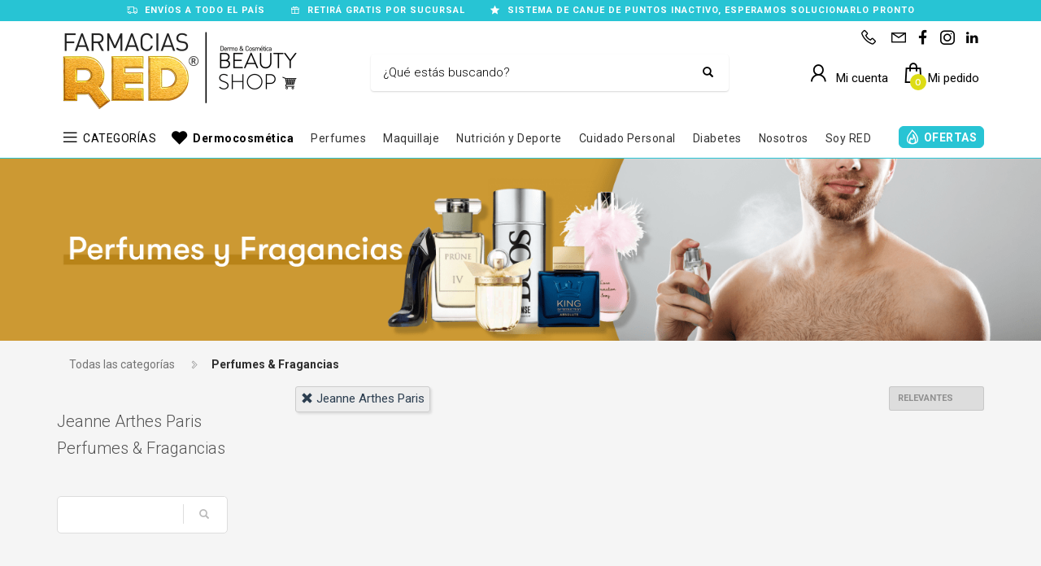

--- FILE ---
content_type: text/html; charset=utf-8
request_url: https://www.farmaciasred.com.ar/shop/perfumes-fragancias-PC35465?brand=jeanne-arthes-paris
body_size: 16450
content:



<!DOCTYPE html>

<html lang="es" class="no-js">
<head>
    
    <meta http-equiv="content-type" content="text/html; charset=utf-8" />
    <!--[if IE]><meta http-equiv='X-UA-Compatible' content='IE=edge,chrome=1'><![endif]-->
    <meta name="viewport" content="width=device-width,initial-scale=1.0,maximum-scale=1">

    <title>Jeanne Arthes Paris, Perfumes &amp; Fragancias - Farmacias RED</title>
    <meta name="theme-color" content="#7f8c8d">
    <meta itemprop="name" content="Jeanne Arthes Paris, Perfumes &amp; Fragancias - Farmacias RED">
    <meta property="og:title" content="Jeanne Arthes Paris, Perfumes &amp; Fragancias - Farmacias RED" />
    


        <meta name="description" content="Jeanne Arthes Paris en Perfumes &amp; Fragancias">
        <meta itemprop="description" content="Jeanne Arthes Paris en Perfumes &amp; Fragancias">
        <meta property="og:description" content="Jeanne Arthes Paris en Perfumes &amp; Fragancias" />

    <link rel="author" href="https://www.farmaciasred.com.ar" />
    
    <link rel="canonical" href="https://www.farmaciasred.com.ar/shop/perfumes-fragancias-PC35465?brand=jeanne-arthes-paris" />
    <link rel="preconnect" href="https://fonts.gstatic.com">
    <link rel="preconnect" href="https://cdn.batitienda.com">
    
    
    <meta property="og:locale" content="es" />
    <meta property="og:type" content="website" />
    <meta property="og:site_name" content="Farmacias RED" />
    <meta property="og:url" content="https://www.farmaciasred.com.ar/shop/perfumes-fragancias-PC35465?brand=jeanne-arthes-paris" />
    

    

    



    <link rel="icon" type="image/png"
          href="https://cdn.batitienda.com/baticloud/images/favicon_asset_6ef199d9ba1d413ea589e75f873dc550_638387632794080117_0_t.png" sizes="16x16">
    <!-- reuse same icon for Safari -->
    <link rel="apple-touch-icon" sizes="72x72" href="https://cdn.batitienda.com/baticloud/images/favicon_asset_6ef199d9ba1d413ea589e75f873dc550_638387632794080117_0_m.png">
    <link rel="apple-touch-icon" sizes="144x144" href="https://cdn.batitienda.com/baticloud/images/favicon_asset_6ef199d9ba1d413ea589e75f873dc550_638387632794080117_0_m.png">

        <meta property="og:image" content="https://cdn.batitienda.com/baticloud/images/header_asset_ac0329d503a04c29adf13a81ecf96af8_639002815971665663_0_m.png" />
        <meta itemprop="image" content="https://cdn.batitienda.com/baticloud/images/header_asset_ac0329d503a04c29adf13a81ecf96af8_639002815971665663_0_m.png" />
 
    
        <link rel="stylesheet" href="/styles/critical.css?v=2.0.0.4" type="text/css"> 
        <link rel="stylesheet" href="/styles/important.css?v=2.0.0.4" type="text/css"> 
        <link rel="stylesheet" href="/css/custom-midnightblue.css?v=2.0.0.4" type="text/css">
        <link rel="stylesheet" href="/css/custom-post.css?v=2.0.0.4" type="text/css">
        <link rel="stylesheet" href="/fonts/deferred.css?v=2.0.0.4" type="text/css"  as="style" media="none" onload="if (media != 'all')media = 'all'"/>
        
        <link  rel="stylesheet" href="/lib/pickup_Finder/locals.css?v=2.0.0.4" type="text/css"  as="style" media="none" onload="if (media != 'all')media = 'all'"/>
    
        <link rel="stylesheet" href="/styles/plugins.css?v=2.0.0.4" type="text/css" as="style" media="none" onload="if (media != 'all')media = 'all'">
    
    
    
    <link rel="stylesheet" href="/fonts/line-awesome-1.3.0/css/line-awesome.min.css" type="text/css" as="style" media="none" onload="if (media != 'all')media = 'all'">
    <link rel="stylesheet" href="https://cdnjs.cloudflare.com/ajax/libs/line-awesome/1.3.0/font-awesome-line-awesome/css/all.min.css" type="text/css"  as="style" media="none" onload="if (media != 'all')media = 'all'">
    <link href="https://fonts.googleapis.com/css2?family=Roboto:ital,wght@0,300;0,400;0,700;1,300;1,400;1,700&display=swap" rel="stylesheet" type="text/css" as="style" media="none" onload="if (media != 'all')media = 'all'">

    

    

    <style>
    
    .sidebar
    {
        /* GDG 20220321*/
        top: 50px !important;
    }
    
    .left_sidebar{
        margin-top: 7px;
    }
    </style>


        <script src="/scripts/critical.js?v=2.0.0.4"></script>
        
        <script src="/scripts/plugins.js?v=2.0.0.4"></script>
        
        <script src="/scripts/skynet.js?v=2.0.0.4"></script>

    
    
    
        
    
    
        <script src="/scripts/plugins/validation.js"></script>
    
    
        <div id="__eventDispatcher"></div>    
        <script>
            
            var eventDispatcher = null;
            var windowLoaded = false;
            var events = [];
            var dispatchedCustomEvents = [];
            
            function createCustomEvent(eventName, detail) {
                return new CustomEvent(eventName, {
                    bubbles: true,
                    cancelable: true,
                    composed: false,
                    detail: { 
                        id: generateGUID(),
                        payload:  detail
                    }
                });
            }
                
            function addAndDispatchEvent(eventName, eventData) {
                    
                let newEvent = createCustomEvent(eventName, eventData);
            
                // Only dispatch the event if window's load event has already been fired
                if (windowLoaded) {
                    dispatchCustomEvent(newEvent);
                }
                else {
                    events.push(newEvent);    
                }
            }
                
            function dispatchCustomEvent(eventName) {
                if (eventDispatcher == null) {
                    eventDispatcher = document.getElementById('__eventDispatcher');
                }
            
                if (eventDispatcher == null) {
                    console.error(
                        '__eventDispatcher is not present. Events will not be fired.'
                    );
            
                    return;
                }
            
                eventDispatcher.dispatchEvent(eventName);
            }
            
            function getDispatchedCustomEvents()
            {
                return dispatchedCustomEvents;
            }
            
            function listCustomEvents() {
                return [
                    {
                        name: 'Event_Product_ListFetched',
                        once: false
                    },
                    {
                        //name: 'productDetailAccessed',
                        name: 'Event_Product_DetailFetched',
                        once: false,
                    },
                    {
                        //name: 'cartSummaryAccessed',
                        name: 'Event_Cart_SummaryFetched',
                        once: false,
                    },
                    {
                        //name: 'orderPlacedEvent',
                        name: 'Event_Order_OrderPlaced',
                        once: true,
                    },  
                    {
                        //name: 'orderConfirmedEvent',
                        name: 'Event_Order_OrderConfirmed',
                        once: true,
                    },
                    {
                        //name: 'customerNavigationEvent',
                        name: 'Event_Customer_Browsing',
                        once: true,
                    },
                    {
                        //name: 'cartItemAddedEvent',
                        name: 'Event_Cart_ItemAdded',
                        once: false,
                    },
                    {
                        name: 'Event_Checkout_Login',
                        once: true,
                    },
                    {
                        //name: 'checkoutInitiatedEvent',
                        name: 'Event_Checkout_Init',
                        once: true,
                    },
                    {
                        //name: 'shippingMethodSelected',
                        name: 'Event_Shipping_MethodSelected',
                        once: true,
                    },
                    {
                        //name: 'paymentMethodSelected',
                        name: 'Event_Payment_MethodSelected',
                        once: true,
                    }
                ];
            }
            
            function writeEventsToConsole() {
                document
                    .getElementById('__eventDispatcher')
                    .addEventListener('Event_Product_DetailFetched', (event) => {
                        console.log(event);
                    });
            
                document
                    .getElementById('__eventDispatcher')
                    .addEventListener('Event_Cart_SummaryFetched', (event) => {
                        console.log(event);
                    });
            
                document
                    .getElementById('__eventDispatcher')
                    .addEventListener('Event_Order_OrderPlaced', (event) => {
                        console.log(event);
                    });
            
                document
                    .getElementById('__eventDispatcher')
                    .addEventListener('Event_Order_OrderConfirmed', (event) => {
                        console.log(event);
                    });
            
                document
                    .getElementById('__eventDispatcher')
                    .addEventListener('Event_Customer_Browsing', (event) => {
                        console.log(event);
                    });
                
                document
                    .getElementById('__eventDispatcher')
                    .addEventListener('Event_Cart_ItemAdded', (event) => {
                        console.log(event);
                    }); 
                
                document
                    .getElementById('__eventDispatcher')
                    .addEventListener('Event_Checkout_Login', (event) => {
                        console.log(event);
                    });
                
                document
                    .getElementById('__eventDispatcher')
                    .addEventListener('Event_Checkout_Init', (event) => {
                        console.log(event);
                    });
                
                document
                        .getElementById('__eventDispatcher')
                        .addEventListener('Event_Shipping_MethodSelected', (event) => {
                            console.log(event);
                        });
                
                document
                        .getElementById('__eventDispatcher')
                        .addEventListener('Event_Payment_MethodSelected', (event) => {
                            console.log(event);
                        });
                document
                        .getElementById('__eventDispatcher')
                        .addEventListener('Event_Product_ListFetched', (event) => {
                            console.log(event);
                        });
            }
            
            //------------
            //Login cliente
            //Registro cliente
            //Logout
            //Newsletter
            //AddToCart
            //------------
            
            
            
            //Add customer event.
            addAndDispatchEvent('Event_Customer_Browsing', {"a":null});
             
            
             window.addEventListener('load', function () {
                windowLoaded = true;
                while(events.length > 0) {
                    let eventToDispatch = events.shift();
                    dispatchCustomEvent(eventToDispatch);
                    dispatchedCustomEvents.push(eventToDispatch);
                }
                
            });
             
             function generateGUID() {
                 return 'xxxxxxxx-xxxx-4xxx-yxxx-xxxxxxxxxxxx'.replace(/[xy]/g, function(c) {
                     var r = Math.random() * 16 | 0,
                         v = c == 'x' ? r : (r & 0x3 | 0x8);
                     return v.toString(16);
                 });
             }
             
        </script>
    
    
    <script src="/scripts/init.js?v=2.0.0.4"></script>

<style>:root {
  --custom_preheader_bg: #28c4d4;
  --custom_preheader_color: #ffffff;
  --custom_menu_color: #000000;
  --custom_color1_bg: #28c4d4;
  --custom_color1_color: #ffffff;
  --custom_color2_bg: #28c4d4;
  --custom_color2_color: #ffffff;
  --custom_font1: 'Roboto', sans-serif;
  --custom_font1_color: #28c4d4;
  --custom_font1_bg: #ffffff;
  --custom_footer_bg: #ffffff;
  --custom_footer_color: #000000;
  --custom_footer_top_border_color: #28c4d4;
}
.mercadopago-cards-small .title:after {
    content: "Pagá en hasta 6 cuotas";
  	color:#00a650;
}
.shipping-method.shipping-pickup .title:after {
    content: "Retirá por nuestras sucursales";
}
.shipping-method.shipping-delivery .title:after {
    content: "Envíos a todo el país";
}
html,body,h1,h2,h3,h4,h5,h6,span,div,a,b,
strong,input, button, select, textarea,
.main-nav ul li a,.main-nav>ul>li>a,h2.tbk__title{
    font-family:  var(--custom_font1);
}


/*********** PRE-HEADER styles - start **********************************/
.pre-header{background:#27c4d4;color:#fff;padding:0;line-height:normal;}
.pre-header span{font-size:11px;padding:5px;background:none;}
.pre-header span i{font-size:13px;}
@media(max-width:1199px){.pre-header .slick-track{display:flex;justify-content:center;align-items:center;}}
/*********** PRE-HEADER styles - end ************************************/



/* header */
.site-header .site-logo img {
  	max-height:100px;
    margin:0 0;
}
.site-header.style2 .kl-header-toptext > a.phone1 > span:last-child,
.site-header.style2 .kl-header-toptext > a.phone2 > span:last-child,
.site-header.style2 .kl-header-toptext > a.email1 > span:last-child,
.site-header.style2 .kl-header-toptext > a.email2 > span:last-child{
display:none;
}
.breadcrumb {
    margin-bottom: 0px;
}

/* fichas productos */
.zn_badge_sale,
.zn_badge_new{
	display:none!important;
}
.payment-method .title span, 
.shipping-method .title span{
	display:none;
}

/* colores de las cucardas */
.promotion_label.dis_5 .promotion_label-short,
.promotion_label.dis_5 .promotion_label-long,
.promotion_label.dis_5 .discount-circle.range-1  {
    color:#ffffff;
	background:var(--custom_color2_bg);
}
.promotion_label.dis_10 .promotion_label-short,
.promotion_label.dis_10 .promotion_label-long,
.promotion_label.dis_15 .promotion_label-short,
.promotion_label.dis_15 .promotion_label-long,
.discount-circle.range-1  {
    color:#ffffff;
	background:var(--custom_color2_bg);
}
.promotion_label.dis_20 .promotion_label-short,
.promotion_label.dis_20 .promotion_label-long,
.promotion_label.dis_25 .promotion_label-short,
.promotion_label.dis_25 .promotion_label-long,
.discount-circle.range-2 {
    color:#ffffff;
	background:var(--custom_color2_bg);
}
.promotion_label.dis_30 .promotion_label-short,
.promotion_label.dis_30 .promotion_label-long,
.promotion_label.dis_35 .promotion_label-short,
.promotion_label.dis_35 .promotion_label-long,
.discount-circle.range-3 {
	color:#ffffff;
    background:var(--custom_color2_bg);
}
.promotion_label.dis_40 .promotion_label-short,
.promotion_label.dis_40 .promotion_label-long,
.promotion_label.dis_45 .promotion_label-short,
.promotion_label.dis_45 .promotion_label-long,
.discount-circle.range-4 {
	color:#ffffff;
    background:var(--custom_color2_bg);
}
.promotion_label.dis_50 .promotion_label-short,
.promotion_label.dis_50 .promotion_label-long,
.discount-circle.range-5 {
	color:#ffffff;
    background:var(--custom_color2_bg);
}
.promotion_label.get_x_pay_y.get_2 .promotion_label-short,
.promotion_label.get_x_pay_y.get_2 .promotion_label-long {
	color:#ffffff;
    background:var(--custom_color2_bg);
}
.promotion_label.get_x_pay_y.get_3 .promotion_label-short,
.promotion_label.get_x_pay_y.get_3 .promotion_label-long {
	color:#ffffff;
    background:var(--custom_color2_bg);
}
.promotion_label.get_x_pay_y.get_4 .promotion_label-short,
.promotion_label.get_x_pay_y.get_4 .promotion_label-long {
	color:#ffffff;
    background:var(--custom_color2_bg);
}
.promotion_label.discount_on_second .promotion_label-short,
.promotion_label.discount_on_second .promotion_label-long {
	color:#ffffff;
    background:var(--custom_color2_bg);
}
/* NEWSLETTER FOOTER */
.form-newsletter-section_container.horizontal{
	padding:40px 0;
    border-top: 2px solid #f2f2f2;
    background: #ffffff;
}
.form-newsletter-section_container.horizontal h2.tbk__title{
	font-size:30px;
  	font-weight:500;
  	max-width:400px;
  	line-height:30px;
  	text-align:left !important;
    color: #333!important; 
}
.form-newsletter-section_container .form-newsletter-section__form .form-newsletter-section__btn-submit,
.form-newsletter-section_container .form-newsletter-section__form .form-newsletter-section__btn-submit:active,
.form-newsletter-section_container .form-newsletter-section__form .form-newsletter-section__btn-submit:hover,
.form-newsletter-section_container .form-newsletter-section__form .form-newsletter-section__btn-submit:visited{
	background:var(--custom_color2_bg);
  	border-color:var(--custom_color2_bg);
    margin-left: 10px;
    border-radius: 8px;
}
.form-newsletter-section__input-name, 
.form-newsletter-section__input-email {
    margin-left: 10px;
    border-radius: 8px;
  	font-weight: normal;
}
@media (max-width: 768px){
    .form-newsletter-section_container .form-newsletter-section__form .form-newsletter-section__btn-submit,
    .form-newsletter-section_container .form-newsletter-section__form .form-newsletter-section__btn-submit:active,
    .form-newsletter-section_container .form-newsletter-section__form .form-newsletter-section__btn-submit:hover,
    .form-newsletter-section_container .form-newsletter-section__form .form-newsletter-section__btn-submit:visited{
        margin-left: 0;
    }
    .form-newsletter-section__input-name, 
    .form-newsletter-section__input-email {
        margin-left: 0;
    }
}
/* footer */
#footer {
  background-color: var(--custom_footer_bg) !important;
  color: var(--custom_footer_color) !important;
  /*border-top-color: var(--custom_footer_top_border_color) !important;*/
}
#footer .m_title{
  	color: var(--custom_footer_color) !important;
}
#footer .footer-flex.footer-bottom-row {
  	align-items: flex-start;
}
#footer .footer-flex.footer-bottom-row .footer-flex {
  	max-width:650px;
}
#footer .footer-flex.footer-bottom-row .footer-flex:first-child{
	margin-top:10px;
}
#footer .footer-flex.footer-bottom-row .footer-seals-row {
	justify-content: flex-end;
}
/* picture grid */
.product-rotator-style .img-container-link {
    background-color: #fff;
    box-shadow: 0 1px 2px 0 rgb(0 0 0 / 16%);
    border-radius: 4px;
    border: 1px solid transparent;
    padding: 20px;
}

/* list menu nav button */
.main-nav>ul>li:nth-child(1)>a,
.main-nav>ul>li:nth-child(2)>a,
.main-nav>ul>li:last-child>a{
	padding-left:32px;
}
.main-nav>ul>li:nth-child(1)>a:before,
.main-nav>ul>li:last-child>a:before{
    position: absolute;
    margin: 0;
    font-family: 'Font Awesome 5 Free';
    font-weight: 900;
    -moz-osx-font-smoothing: grayscale;
    -webkit-font-smoothing: antialiased;
    display: block;
    font-style: normal;
    font-variant: normal;
    text-rendering: auto;
    line-height: 1;
    font-size: 22px;
    background: none !important;
    opacity: 1;
    height: auto;
    width: auto;
    z-index: 5;
    transform: none;
    top: 6px;
  	left:5px;
  	bottom:auto;
  	margin:0 !important;
}


.main-nav>ul>li:nth-child(2)>a:before,
.main-nav>ul>li:last-child>a:before{
    position: absolute;
    margin: 0;
    font-family: 'Font Awesome 5 Free';
    font-weight: 900;
    -moz-osx-font-smoothing: grayscale;
    -webkit-font-smoothing: antialiased;
    display: block;
    font-style: normal;
    font-variant: bold !important;
   font-weight: bold !important;
    text-rendering: auto;
    line-height: 1;
    font-size: 22px;
    background: none !important;
    opacity: 1;
    height: auto;
    width: auto;
    z-index: 5;
    transform: none;
    top: 6px;
  	left:5px;
  	bottom:auto;
  	margin:0 !important;
}
.main-nav>ul>li:nth-child(1)>a:before{
    content: "\f0c9";
}
.main-nav>ul>li:nth-child(1)>a,
.main-nav>ul>li:nth-child(1)>a:hover,
.main-nav>ul>li:nth-child(1)>a:active{
    color:var(--custom_menu_color) !important;
}

.main-nav>ul>li:nth-child(2)>a:before{
    content: "\f004";
   font-weight: bold !important;
}
.main-nav>ul>li:nth-child(2)>a,
.main-nav>ul>li:nth-child(2)>a:hover,
.main-nav>ul>li:nth-child(2)>a:active{
    color:var(--custom_menu_color) !important;
   font-weight: bold !important;
}
/*2x1 nav button*/
.main-nav>ul>li:last-child{
    margin: 0 0 0 auto;
}
.main-nav>ul>li:last-child>a:before{
    content: "\f06d";
    top:2px;
}
.main-nav>ul>li:last-child>a,
.main-nav>ul>li:last-child>a:hover{
    background: #28c4d4 !important;
    color: #ffffff !important;
    font-weight: 600;
    border: 1px solid #28c4d4 !important;
    border-radius: 6px;
    padding: 6px 8px 5px 30px !important;
    line-height: 1;
}
.main-nav .hg_mega_container li a.zn_mega_title, 
.main-nav div.hg_mega_container ul li:last-child>a.zn_mega_title,
.main-nav>ul>li>a{
	text-transform: inherit;
}

/********** paleta de color - inicio *************************************************/

  .product-list-item .add-to-cart-buttons.on-list button > i{
        display:none;
  }
  .tcolor, .product-list-item:hover .kw-details-title, .kl-page ul.products li.product .product-list-item:hover .kw-details-title, .color-styled,
  .checkout-page h4 .gordon_link{
      color: var(--custom_font1_color) !important;
  }
  .cart-container > .widget_shopping_cart_content .checkout,.sc-infopop__btn,.m_title,.smallm_title,.circle_title,.zn_text_box-title--style1,.feature_box .title,.services_box--classic .services_box__title,.latest_posts.default-style .hoverBorder:hover h6,.latest_posts.style2 ul.posts .title,.recentwork_carousel--1 .recentwork_carousel__crsl-title,.acc--default-style .acc-tgg-button,.acc--style3 .acc-tgg-button:after,.screenshot-box .left-side h3.title,.vertical_tabs.kl-style-1 .tabbable .nav>li.active>a,.services_box_element .box .list li,.shop-latest .tabbable .nav li.active a,.product-list-item:hover .details h3,.product-category .product-list-item:hover h3,.eBlog .itemContainer:not(.featured-post) .post_details .catItemAuthor a,.theHoverBorder:hover,.text-custom,.text-custom-hover:hover,.statbox h4 , #bbpress-forums .bbp-topics li.bbp-body .bbp-topic-title > a,.ib2-text-color-light-theme .ib2-info-message:before,.tbk--color-theme.tbk-symbol--icon .tbk__icon,.pricing-table-element .plan-column .plan-title,.process_steps--style2 .process_steps__step-icon,.vertical_tabs.kl-style-2 .tabbable .nav>li>a:hover,.vertical_tabs.kl-style-2 .tabbable .nav>li.active>a [data-zn_icon]:before,.vertical_tabs.kl-style-2 .tabbable .nav>li>a:hover [data-zn_icon]:before,.services_box--boxed .services_box__fonticon,.services_box--boxed .services_box__list li,.woocommerce ul.product_list_widget li .star-rating,.woocommerce .woocommerce-product-rating .star-rating,body .static-content__infopop .sc-infopop__btn {
      color: var(--custom_font1_color) !important;
  }
  .add-to-cart-buttons button, 
  .add-to-cart-buttons a.button, 
  .btn-flat:hover, 
  .kl-store-page a.button, 
  .kl-store-page a.button:hover, 
  .kl-store-page:not(.checkout-page) button.button, 
  .kl-store-page:not(.checkout-page) button.button:hover, 
  .kl-store-page input.button, 
  .kl-store-page input.button:hover, 
  .kl-store-page input#button, 
  .kl-store-page input#button:hover, 
  .kl-store-page #review_form #submit:hover {
        border: 1px solid var(--custom_font1_color) !important;
        color: var(--custom_color1_color) !important;
        background: var(--custom_font1_color) !important;
  }

  .kl-store-page .cdl-item_quantity .cdl-item_quantity-control > button.button.alt,
  .cdl-item_footer-action a.button.alt, 
  .kl-store-page .cdl-item_footer-action a.button.alt,
  .kl-store-page a.button.alt,
  .kl-store-page a.button.alt:hover{
    border-color:  transparent !important;
    background: transparent !important;
    color: var(--custom_font1_color) !important;
  }
  .kl-store-page #respond input#submit.alt:hover, 
  .kl-store-page button.button.alt:hover, 
  .kl-store-page input.button.alt:hover,
  #FullContent #variantselector-container .add-to-cart-buttons .button.alt,
  #FullContent #variantselector-container .add-to-cart-buttons .button.alt:hover
  {
      border-color:  var(--custom_font1_color) !important;
      background: transparent !important;
      color: var(--custom_font1_color) !important;
  }
.add-to-cart-buttons button.checkout-finish, 
    .kl-store-page .wc-proceed-to-checkout > .checkout-button,
    .add-to-cart-buttons button.checkout-finish:hover, 
    .kl-store-page .wc-proceed-to-checkout > .checkout-button:hover,
    .btn-fullcolor,
    .kl-store-page button.button.big-button-center,
    .kl-store-page button.button.big-button-center:hover,
	#content-msg .btn-primary,
	#content-msg .btn-primary:hover{
        border: 1px solid var(--custom_color1_bg) !important;
        color: var(--custom_color1_color) !important;
        background: var(--custom_color1_bg) !important;
    }
  .product-list-item .add-to-cart-buttons.on-list button, 
  .product-list-item .add-to-cart-buttons.on-list .button,
  .product-list-item .add-to-cart-buttons.on-list button:hover, 
  .product-list-item .add-to-cart-buttons.on-list .button:hover{
      border-color: var(--custom_font1_color) !important;
      background: var(--custom_font1_color) !important;
      color: var(--custom_font1_bg) !important;
  }

/********** paleta de color - fin ****************************************************/ 
/*** pre-footer*****/
.pre-footer {
	border-top: 2px solid #cccccc;
  	background: #ffffff;
    margin: auto 0 0 0;
    position: relative;
  	color: #000000;
  	padding:40px 0 0 0;
}
.pre-footer * {
	color: #000000;
}
.pre-footer .m_title{
  	font-weight: bold;
  	line-height: 1.4;
  	font-size: 14px;
    text-shadow: none;
}
.pre-footer .menu{
    margin: 0;
    padding: 0;
    list-style: none;
}
.pre-footer .footer-col-info > span{
    display: block;
}
.pre-footer a{
  	z-index: 500;
    padding-right: 10px;
}
.pre-footer .social-icons{
    margin: 0;
    padding: 0;
    float: none;
}
.pre-footer .social-icons li a{
	color: #000000;
}
.pre-footer .container{
    padding-bottom: 20px;
}
.footer-flex .social-icons{
	display:none;
}
.footer-item-text  .social-icons{
	display:block;
}
/*******************/

#FullContent .product-page:after{
	content: '- IMAGEN DE CARÁCTER ILUSTRATIVO -';
	display:block;
  	padding:5px 0px 5px 75px;
  	background: #efefef;
  	color: #666666;
  	font-size:10px;
  	text-align:center;
  	border-radius:5px;
  	margin:5px 0 5px 0px;
}

/***** pagos custom *******/
.payment-card_title .payment-detail{
	width:40%;
}
#checkoutStep2 .delivery-options .delivery-options_list{
	display:flex;
  	flex-direction:column;
}
#paymentType_53fa674f-5d69-48ba-99fe-b0e00106ff5d .payment-card_title .cart_icon,
#paymentType_ee8d2d27-a809-4355-89cf-b1e000fa2c57 .payment-card_title .cart_icon,
#paymentType_a173b0ff-7bec-4fac-8e1c-b1da01387ffa .payment-card_title .cart_icon,
#paymentType_806b9b1d-684e-4062-88ee-b0eb0130226a .payment-card_title .cart_icon{
  	display:none;
}
#checkoutStep2 .delivery-options .delivery-options_list #paymentType_53fa674f-5d69-48ba-99fe-b0e00106ff5d {
	order:1;
}
#checkoutStep2 .delivery-options .delivery-options_list #paymentType_ee8d2d27-a809-4355-89cf-b1e000fa2c57 {
	order:2;
}
#checkoutStep2 .delivery-options .delivery-options_list #paymentType_d539ffa6-7306-4262-8064-b0fb014e5641 {
	order:3;
}
#checkoutStep2 .delivery-options .delivery-options_list #paymentType_a173b0ff-7bec-4fac-8e1c-b1da01387ffa {
	order:4;
}
#checkoutStep2 .delivery-options .delivery-options_list #paymentType_806b9b1d-684e-4062-88ee-b0eb0130226a {
	order:5;
}
@media(max-width:600px){
  .payment-card_title .payment-detail{
	width: fit-content !important;
  }
  .delivery-options .delivery-options_row.paymentType_row .payment-card_title{
  	flex-direction: column;
  }
}
/* cucarda especial medio de pago */
#paymentType_d539ffa6-7306-4262-8064-b0fb014e5641.checked .payment-card_subtitle > .credits-cards {
    display:block !important;
}
#paymentType_d539ffa6-7306-4262-8064-b0fb014e5641 .payment-card_title .payment-detail:before{
	content: "";
    /*color: green;
  	font-size:14px;*/
}
@media(max-width:600px){
  #paymentType_d539ffa6-7306-4262-8064-b0fb014e5641 .payment-card_title .payment-detail{
  	width: fit-content !important;
    margin-left: 10px;
    border: 1px solid #9acf9a;
    padding: 1px 10px;
    border-radius: 10px;
    background: #e4ffe4;
  }
}

/************ buscador modal mobile - fix *************/
@media (max-width: 767px) {
	.site-header.style2 .header-search .active~.search-container,
  	.site-header.style2 .header-search .active,
    .site-header.style2 .header-search .search-container .header-searchform{
      	z-index: 2147483647;
	}
  	.site-header.style2 .header-search .search-container .header-searchform{
      	margin: 50px 21px;
  	}
	.site-header.style2 .header-search .active~.backdrop-search-mobile {
      	z-index: 2147483646;
      	background: rgba(0,0,0,0.7);
	}
  	.pre-header.slick-initialized,
  	.pre-header.slick-initialized .slick-list{
  		z-index: 1200;	
  	}
    .site-header.style2 .header-search .searchsubmit{
        opacity:1;
    }
}

</style>
    <style>
        
        .site-header {
            position: relative
        }
        
        #zn-res-menu.zn-menu-visible  ul.hg_mega_container
        {
            overflow-y: scroll !important;
        }
        
        img.lazyload:not([src]) {
            visibility: hidden; 
            /*background-image: url('[data-uri]');*/
        }
        
                    
    </style>
    
   <style>
    #maintenance_overlay { text-align: center; padding: 5%; font: 20px Helvetica, sans-serif; color: #333; position: absolute;
                                                                                                            background-color: #fafafa;
                                                                                                            width: 100%;
                                                                                                            height: 100vh;
                                                                                                            top: 0;
                                                                                                            left: 0;
                                                                                                            z-index: 9998;
                                                                                                            display: block;
                                                                                                            overflow-y: hidden;
                                                                                                            overflow-x: hidden;}
      #maintenance_overlay h1 { font-size: 50px; text-align: center; margin-bottom: 60px; }
      #maintenance_overlay article { display: block; text-align: center; width:80%; max-width: 650px; margin: 0 auto; }
      #maintenance_overlay a { color: #dc8100; text-decoration: none; }
      #maintenance_overlay a:hover { color: #333; text-decoration: none; }
      #maintenance_logo_container { margin-bottom: 40px;}
      #maintenance_image_container { margin-top: 20px;}
   </style>
   
   <script>
           
       function goToMaintenance(options)
       {
           if(!options) { options = {}; }
           
           if (options.validTo != null)
           {
               let validToDate = new Date(options.validTo); 
               let currentDate = new Date('2026-01-18 13:00'); 
               
               if (validToDate < currentDate) return;
               
               let ms = (validToDate.getTime() - currentDate.getTime()) + 4000;
               
               if (ms < 2147483) {
                   setTimeout(function (){ location.reload(true); }, ms);
               }
           }
           
           let overlay = jQuery('<div id="maintenance_overlay" style="display: none"><div id="maintenance_logo_container"></div><article><h1></h1><div id="maintenance_description"><p></p><p>&mdash;</p></div></article><div id="maintenance_image_container"></div></div>')        
           
           jQuery('h1', overlay).html(options.title || 'Ya volvemos!');
           jQuery('#maintenance_description p:first', overlay).html(options.description || 'Lamentamos el inconveniente pero estamos realizando tareas de mantenimiento en este momento. Volveremos muy pronto!');
           jQuery('#maintenance_description p:last', overlay).html(options.owner || '&mdash; Tiendastic.com');
           
           if (options.logoSrc != null)
           {
               let logo = jQuery('<img id="maintenance_logo"/>');    
               logo.attr('src', options.logoSrc);
               logo.appendTo(jQuery('#maintenance_logo_container', overlay));
           }
   
           if (options.imageSrc != null)
           {
               let image = jQuery('<img id="maintenance_image"/>');    
               image.attr('src', options.imageSrc);
               image.appendTo(jQuery('#maintenance_image_container', overlay));
           }
           
           if (options.backgroundColor != null)
           {
               overlay.css('background-color', options.backgroundColor);    
           }
           
           if (options.fontColor != null)
           {
               overlay.css('color', options.fontColor);    
           }
           
           jQuery('body').empty();
           overlay.appendTo('body');
           
           overlay.show();
       }
       
   </script>
</head>

<body class="
              kl-page kl-store-page resultsProductPage
              hasPageHeader
              hasSpecialLinkHeader
              hasLogoImage
              _HEADER_STYLE_2">



    <div class="pre-header">
   <span>
     <div class="pre-header_boxitem">
      <i class="fa fa-shipping-fast"></i>
      <b>ENVÍOS A TODO EL PAÍS</b>
       </div>
  </span>
    <span>
      <div class="pre-header_boxitem">
        <i class="fa fa-gift"></i>
      <b>RETIRÁ GRATIS POR SUCURSAL</b>
      </div>
  </span>
  <span>
      <div class="pre-header_boxitem">
        <i class="fa fa-star"></i>
      <b>SISTEMA DE CANJE DE PUNTOS INACTIVO, ESPERAMOS SOLUCIONARLO PRONTO</b>
      </div>
  </span>
</div>



    
     <!--de aca -->
<div id="loader-wrapper" class="loaded">
    <div id="loader"></div>
    <div class="loader-section section-left"></div>
    <div class="loader-section section-right"></div>
</div>
<!--aca -->
<!--aca -->


    <!-- Page Wrapper -->
    <div id="page_wrapper">


        

        <div manual
             ajaxGet="/design/get/header"
             preAjaxCode="scrollBodyTo('#headerContainer');"
                                       id="headerContainer">

            

    <style>


    .site-header.style2 .main-nav>ul>li>a
    {
        color: #333;
    }

    .site-header.style2 .kl-main-header {
        background-color: rgba(255,255,255,1.00) !important;
        border-bottom-color: rgba(40,196,212,1.00) !important;
    }
    
    .mega-menu-wrapper .mega-menu-container {
        background-color: rgba(255,255,255,1.00) !important;
        border-bottom-color: rgba(40,196,212,1.00) !important;
    }

    .site-header.style2 .topnav>li>a.kl-cart-button span,
    .site-header.style2 .topnav>li>a.kl-cart-button i
    {
        color: #000000 !important;
    }


    .site-header.style2 .topnav>li>a.kl-cart-button i:after {
        background-color: #dddc15;
        color: #ffffff !important;
    }


    .cart-container .buttons .button.wc-forward:hover {
        background-color: #dddc15 !important;
        color: #ffffff !important;
    }
    .zn-res-trigger::after {
        background: #333 !important;
        box-shadow: 0 8px 0  #333, 0 16px 0  #333 !important;
    }

    .site-header.style2 .kl-top-header2 {
        background-color: rgba(255,255,255,1.00) !important;
        color: #000000 !important;
    }

    .site-header.style2 .topnav>li>a,
    .site-header.style2 .kl-header-toptext,
    .site-header .kl-header-toptext a {
        color: #000000 !important;
    }

    .site-header.style2 .header-search .inputbox,
    .site-header.style2 .header-search .inputbox:focus,
    .site-header.style2 .header-search .searchsubmit {
        color: #000000 !important;
    }

    .main-nav > ul > li:hover > a {
        color: 626262 !important;
    }

    .main-nav > ul > li > a:before{
        background-color: #ffffff !important;
    }

    .main-nav .hg_mega_container li a.zn_mega_title,
    .main-nav ul li:hover>.hg_mega_container {
        color: 626262 !important;
        background-color: #ffffff !important;
        font-weight: normal;
    }

    .site-header.style2 .topnav > li > a .header-cart-button_icon {
        font-size: 17px;
    }
    .site-header.style2 .topnav > li > a .header-cart-button_text {
        font-size: 15px;
        font-weight: 400;
        margin-left: 0px;
    }
    .site-header.style2 .topnav > li > a .header-account-button_icon {
        font-size: 19px;
    }
    .site-header.style2 .topnav > li > a .header-account-button_text {
        font-size: 15px;
        font-weight: 400;
        margin: 0 5px 0 4px;
    }
    .site-header.style2 .topnav li.drop .inner {
        color: #242424
    }

    .topnav>li {
        margin-left: 10px;
    }
    .site-header.style2 .bati-preheader  {
       background: #ffffff
    }



    @media (max-width: 767px) {

        .site-header.style2 .kl-main-header {
            background-color: #ffffff !important;
            border-bottom-color: #28c4d4 !important;
        }

    /*.mega-menu-wrapper .mega-menu-container {
        background-color: rgba(255,255,255,1.00) !important;
        border-bottom-color: rgba(40,196,212,1.00) !important;
    }*/
    
        .site-header.style2 .kl-top-header2 {
            background-color: #ffffff !important;
            color: #000000 !important;
        }
        .site-header.style2 .header-search .inputbox,
        .site-header.style2 .header-search .inputbox:focus {
            color: initial !important;
        }

        .site-header.style2 .topnav > li > a .header-cart-button_icon {

        }
        .site-header.style2 .topnav > li > a .header-cart-button_text {
            display: none;
        }
        .site-header.style2 .topnav > li > a .header-account-button_icon {
            margin-top: 4px;
        }
        .site-header.style2 .topnav > li > a .header-account-button_text {
            display: none;
        }
    }


    </style>
    <style>
        /*Base style header 2*/
        .site-header.style2 .topnav.social-icons {
            float: right;
            top: 5px;
        }

        .site-header.style2 .zn-res-trigger {
            margin-left: 10px;
        }

        .site-header.style2 .zn-res-trigger {
            margin-bottom: 8px;
        }

        .hasLogoImage .site-header.style2 .site-logo a {
            border-color: transparent;
            border-width: 0;
            padding: 10px 0;
        }

        .site-header.style2 .site-logo img {
            height: auto;
            width: auto;
        }

        .site-header.style2 .topnav > li > a > span:last-child {
            margin-right: 6px;
        }

        .site-header.style2 .kl-header-toptext {
            position: relative;
            top: 10px;
            float: right;
            margin-left: 10px;
            margin-right: 5px;
        }
        .site-header.style2 .kl-header-toptext > a {
            margin-left:10px;
        }
        .site-header.style2 .kl-header-toptext > a:first-child {
            margin-left:0;
        }
        .site-header.style2 .kl-header-toptext > a > span > i{
            font-size: 22px;
            position: relative;
            top: 2px;
            right: -2px;
        }  

        .site-header.style2 .header-search .search-container {
            width: 100%;
        }

        .site-header.style2 .header-search .inputbox {
            font-size: 15px;
            text-decoration: none;
            font-style: normal;
        }

        .site-header.style2 .header-searchform {
            padding: 5px 15px;
            box-shadow: 0 1px 2px 0 rgba(0,0,0,.16);
            border-radius: 4px;
        }

        .site-header.style2 .header-search .inputbox:focus ~ .kl-field-bg {
            width: 100%;
            left: 0;
            height: 100%;
            top: 0;
        }

        .site-header.style2 .header-search {
            max-width: 440px;
            width: 100%;
        }

        .site-header.style2 .main-nav > ul {
            margin: 5px 0 0 0;
        }

        .site-header.style2 .header-search .inputbox,
        .site-header.style2 .header-search .inputbox:focus {
            color: #555;
        }

        .site-header.style2 {
            display: flex;
            flex-direction: column;
            justify-content: space-between;
        }

            .site-header.style2 .bati-preheader {
                height: 0;
                overflow: visible;
            }

            .site-header.style2 .bati-header .bati-container {
                display: flex;
                flex-direction: row;
                justify-content: space-between;
                align-items: center;
                padding-top: 1px;
            }

                .site-header.style2 .bati-header .bati-container > .logo-container {
                    order: 1;
                }

                .site-header.style2 .bati-header .bati-container > .header-search {
                    order: 2;
                }

                .site-header.style2 .bati-header .bati-container > .header-rightside-container {
                    order: 3;
                }

        @media only screen and (max-width : 480px) {
            .site-header.style2 .header-search {
                top: 93px;
            }

            .site-header.style2 .kl-header-toptext,
            .site-header .social-icons.topnav~.kl-header-toptext{
                float: right;
                width: auto;
                top: 7px;
                margin: 0 7px 0 0;
                /*margin-left: 10px;*/
            }

            .site-header.style2 .header-search .search-container {
                width: 100vw;
                margin: 0;
                left: 0;
                right: 0;
                position: fixed;
            }
        }

        @media only screen and (max-width: 767px) {

            /*.site-header.style2 .bati-preheader.fill-mobile {*/
            /*    padding-bottom: 10px;*/
            /*}*/
            .site-header.style2 .bati-preheader {
                height: auto;
            }

            .site-header.style2 .bati-header .bati-container > .logo-container {
                order: 2;
                overflow: visible;
            }

            .site-header.style2 .bati-header {
                margin-top: -1px;
            }

                .site-header.style2 .bati-header .bati-container > .logo-container > h1.site-logo {
                    padding: 0;
                    margin: 0;
                    max-width: 100%;
                    width: 100%;
                    height: auto;
                }

                .site-header.style2 .bati-header .bati-container > .header-search {
                    order: 1;
                    width: auto;
                    position: static;
                    margin: 0 10px 0 7px;
                }

                .site-header.style2 .bati-header .bati-container > .header-rightside-container {
                    order: 3;
                    padding: 0;
                    overflow: visible;
                    position: static;
                    margin: 0;
                    width: 110px;
                }

                    .site-header.style2 .bati-header .bati-container > .header-rightside-container .topnav {
                        display: flex !important;
                        align-content: flex-end !important;
                        flex-wrap: nowrap !important;
                        float: right;
                    }

                        .site-header.style2 .bati-header .bati-container > .header-rightside-container .topnav > li {
                            float: right;
                        }

                            .site-header.style2 .bati-header .bati-container > .header-rightside-container .topnav > li:first-child {
                                margin-left: 0;
                            }

            .site-header.style2 .topnav.social-icons {
                margin-right: 0;
            }
        }

        @media only screen and (min-width: 768px) {
            .site-header.style2 .header-shopping-mobile_ul {
                display: none;
            }
            .site-header .social-icons.topnav~.kl-header-toptext {
                top: 2px;
            }
        }

        @media only screen and (min-width: 768px) and (max-width: 991px) {
            .site-header.style2 .header-search {
                width: 300px;
            }
        }

        #zn-res-menu,
        #zn-res-menu li ul {
            -webkit-transition-duration: .2s;
            -moz-transition-duration: .2s;
            -ms-transition-duration: .2s;
            transition-duration: .2s;
        }
    </style>
<!-- Header style 2 -->
<input type="hidden" name="IsLanding" id="isLanding" value="false" />
<input type="hidden" name="PageDraft_Id" id="PageDraft_Id" />

<header id="header" class="site-header style2 header_No_slider" data-header-style="2" data-header-forch="130" useChaser="false" logoOnChaser="true">
   

    <div class="bati-preheader not-checkout">
        <div class="bati-container">
                <ul class="social-icons sc--clean topnav navRight">
                    


        <li><a href="https://www.facebook.com/FarmaciasRedBeautyShop/" target="_blank" class="icon-facebook"></a></li>
        <li><a href="https://www.instagram.com/farmaciasred" target="_blank" class="icon-instagram"></a></li>
        <li><a href="https://www.linkedin.com/company/red-persce-s-a/mycompany/" target="_blank" class="icon-linkedin"></a></li>

                </ul>
            <span class="kl-header-toptext">
                    <a class="fw-bold phone1" href="tel:3517002000">
                        <span class=""><i class="fa fa-phone"></i></span>
                        <span class="hidden-xs">(351)700-2000</span>
                    </a>
                    <a class="fw-bold email1" href="mailto:tiendaonline@farmaciasred.com">
                        <span class=""><i class="fa fa-envelope"></i></span>
                        <span class="hidden-xs">tiendaonline@farmaciasred.com</span>
                    </a>
            </span>
           
        </div>
    </div>

    <div class="kl-top-header2 bati-header">
        <div class="bati-container">

            <div class="logo-container logosize--yes">
                <div class="site-logo logo " id="logo">
                    


<a href="/" title="">

        <img src="https://cdn.batitienda.com/baticloud/images/header_asset_ac0329d503a04c29adf13a81ecf96af8_639002815971665663_0_m.png" class="logo-img" alt="Farmacias RED logo" title="Farmacias RED" />
</a>
                </div>
            </div>


            <div id="search" class="header-search not-checkout">
                    <a href="#" class="searchBtn">
                        <span class="glyphicon glyphicon-search icon-white"></span>
                    </a>
                    <div class="search-container">
                        <form id="searchform-header" class="header-searchform" action="/shop" method="get">
    <input name="s" maxlength="50" class="inputbox" type="text" size="50" value="¿Qué estás buscando?" onblur="if (this.value == '') this.value = '¿Qué estás buscando?';" onfocus="if (this.value == '¿Qué estás buscando?') this.value = '';">
    <button type="submit" id="searchsubmit" class="searchsubmit glyphicon glyphicon-search icon-white"></button>
    <span class="kl-field-bg"></span>
</form>
                    </div>
                    <div class="backdrop-search-mobile"></div>
            </div>



            <div class="header-rightside-container not-checkout">

                    <ul class="topnav navRight topnav">
                        <li>
                            <a href="/mi-cuenta/compras" title="Mi Cuenta" class="kl-cart-button" rel="nofollow">
                                <i class="far fa-user header-account-button_icon"></i>
                                <span class="hidden-xs hidden-sm hidden-md header-account-button_text">
                                    Mi cuenta
                                </span>
                            </a>
                        </li>
                        
    <div id="postForm_addItem" style="display: none" ajaxPost="/shop/cart/item/add" callbackFunctionName="Callback_Cart_Post">
        <input type="hidden" name="ProductId"/>
        <input type="hidden" name="VariantId"/>
        <input type="hidden" name="Quantity"/>
    </div>
    <div id="postForm_removeItem" style="display: none" ajaxPost="/shop/cart/item/remove" callbackFunctionName="Callback_Cart_Post">
        <input type="hidden" name="CartItemId"/>
    </div>
    <li class="drop" delay="150" id="CartPreview" ajaxGet="/layout/cart/preview" callbackFunctionName="Callback_Cart_Get">
    </li> 

                    </ul>

            </div>
            
            <div class="header-rightside-container checkout-only">
                <ul class="topnav navRight topnav">
                    <li>
                        <a href="/Home/PreguntasFrecuentes" title="Ayuda" class="kl-cart-button">
                            <span>
                                Ayuda
                            </span>
                        </a>
                    </li>
                </ul>
            </div>
        </div>

    </div>

        <div class="kl-main-header clearfix bati-subheader not-checkout">

            <div class="container siteheader-container">

                <div id="zn-res-menuwrapper">
                    <a href="#" class="zn-res-trigger zn-header-icon"></a>
                </div>

                <div id="main-menu" class="main-nav zn_mega_wrapper ">
                    <ul id="menu-main-menu" class="main-menu zn_mega_menu">
                        
                            





        <li class="menu-item-has-children menu-item-mega-parent">

                <a>
                    CATEGOR&#xCD;AS
                </a>
                    <ul class="hg_mega_container container clearfix">
                        
                            <li class="menu-item-has-childern col-sm-3 cleft">
                                
                                    <a href="/p/dermocosmetica" class="zn_mega_title">
                                        Dermocosm&#xE9;tica
                                    </a>
                            </li>
                            <li class="menu-item-has-childern col-sm-3 ">
                                
                                        <a href="/shop/cuidado-personal-PC35453" class="zn_mega_title">Cuidado Personal</a>
                            </li>
                            <li class="menu-item-has-childern col-sm-3 ">
                                
                                        <a href="/shop/maquillaje-PC35462" class="zn_mega_title">Maquillaje</a>
                            </li>
                            <li class="menu-item-has-childern col-sm-3 ">
                                
                                        <a href="/shop/bienestar-sexual-PC35856" class="zn_mega_title">Bienestar Sexual</a>
                            </li>
                            <li class="menu-item-has-childern col-sm-3 cleft">
                                
                                        <a href="/shop/perfumes-fragancias-PC35465" class="zn_mega_title">Perfumes &amp; fragancias</a>
                            </li>
                            <li class="menu-item-has-childern col-sm-3 ">
                                
                                        <a href="/shop/mama-bebe-PC35493" class="zn_mega_title">Mam&#xE1; &amp; Beb&#xE9;</a>
                            </li>
                            <li class="menu-item-has-childern col-sm-3 ">
                                
                                        <a href="/shop/cuidado-de-la-salud-PC35857" class="zn_mega_title">Cuidado de la Salud</a>
                            </li>
                            <li class="menu-item-has-childern col-sm-3 ">
                                
                                        <a href="/shop/primeros-auxilios-PC35478" class="zn_mega_title">Primeros Auxilios</a>
                            </li>
                            <li class="menu-item-has-childern col-sm-3 cleft">
                                
                                    <a href="/p/nutricion-deportes" class="zn_mega_title">
                                        Nutrici&#xF3;n &amp; Deporte
                                    </a>
                            </li>
                            <li class="menu-item-has-childern col-sm-3 ">
                                
                                        <a href="/shop/electro-salud-y-belleza-PC35483" class="zn_mega_title">Electro Salud y Belleza</a>
                            </li>
                            <li class="menu-item-has-childern col-sm-3 ">
                                
                                        <a href="/shop/hogar-PC35514" class="zn_mega_title">Hogar</a>
                            </li>
                            <li class="menu-item-has-childern col-sm-3 ">
                                
                            </li>
                    </ul>

        </li>
        <li class="menu-item-has-children menu-item-mega-parent">

                <a>
                    Dermocosm&#xE9;tica
                </a>
                    <ul class="hg_mega_container container clearfix">
                        
                            <li class="menu-item-has-childern col-sm-3 cleft">
                                
                                        <a href="/shop/anti-edad-PC36955" class="zn_mega_title">Anti Edad</a>
                            </li>
                            <li class="menu-item-has-childern col-sm-3 ">
                                
                                        <a href="/shop/hidratacion-PC36954" class="zn_mega_title">Hidrataci&#xF3;n Facial</a>
                            </li>
                            <li class="menu-item-has-childern col-sm-3 ">
                                
                                        <a href="/shop/limpieza-PC35562" class="zn_mega_title">Limpieza Facial</a>
                            </li>
                            <li class="menu-item-has-childern col-sm-3 ">
                                
                                        <a href="/shop/acne-PC36953" class="zn_mega_title">Acn&#xE9;</a>
                            </li>
                            <li class="menu-item-has-childern col-sm-3 cleft">
                                
                                        <a href="/shop/anti-manchas-PC36956" class="zn_mega_title">Anti Pigmentaci&#xF3;n</a>
                            </li>
                            <li class="menu-item-has-childern col-sm-3 ">
                                
                                        <a href="/shop/hidratacion-y-humectacion-PC36959" class="zn_mega_title">Hidrataci&#xF3;n Corporal</a>
                            </li>
                            <li class="menu-item-has-childern col-sm-3 ">
                                
                                        <a href="/shop/higiene-corporal-PC37483" class="zn_mega_title">Higiene Corporal</a>
                            </li>
                            <li class="menu-item-has-childern col-sm-3 ">
                                
                                        <a href="/shop/tratamientos-y-cicatrizantes-PC36981" class="zn_mega_title">Cicatrizantes Corporales</a>
                            </li>
                            <li class="menu-item-has-childern col-sm-3 cleft">
                                
                                        <a href="/shop/protector-facial-PC36975" class="zn_mega_title">Protectores Faciales</a>
                            </li>
                            <li class="menu-item-has-childern col-sm-3 ">
                                
                                        <a href="/shop/protector-corporal-PC37022" class="zn_mega_title">Protectores Corporales</a>
                            </li>
                            <li class="menu-item-has-childern col-sm-3 ">
                                
                                        <a href="/shop/ninos-PC37024" class="zn_mega_title">Protectores Infantiles</a>
                            </li>
                            <li class="menu-item-has-childern col-sm-3 ">
                                
                                    <a href="/p/dermocosmetica" class="zn_mega_title">
                                        Ver todo
                                    </a>
                            </li>
                    </ul>

        </li>
        <li class="menu-item-has-children menu-item-mega-parent">

                <a>
                    Perfumes
                </a>
                    <ul class="hg_mega_container container clearfix">
                        
                            <li class="menu-item-has-childern col-sm-3 cleft">
                                
                                        <a href="/shop/mujer-PC37297" class="zn_mega_title">Mujer</a>
                            </li>
                            <li class="menu-item-has-childern col-sm-3 ">
                                
                                        <a href="/shop/hombre-PC37296" class="zn_mega_title">Hombre</a>
                            </li>
                            <li class="menu-item-has-childern col-sm-3 ">
                                
                                        <a href="/shop/fragancias-infantiles-PC35597" class="zn_mega_title">Infantiles</a>
                            </li>
                            <li class="menu-item-has-childern col-sm-3 ">
                                
                                        <a href="/shop/cofres-y-sets-PC35599" class="zn_mega_title">Cofres y Sets</a>
                            </li>
                            <li class="menu-item-has-childern col-sm-3 cleft">
                                
                                        <a href="/shop/body-splash-PC35534" class="zn_mega_title">Body Splash</a>
                            </li>
                            <li class="menu-item-has-childern col-sm-3 ">
                                
                                    <a href="/p/perfumes-y-fragancias" class="zn_mega_title">
                                        Ver Todo
                                    </a>
                            </li>
                    </ul>

        </li>
        <li class="menu-item-has-children menu-item-mega-parent">

                <a>
                    Maquillaje
                </a>
                    <ul class="hg_mega_container container clearfix">
                        
                            <li class="menu-item-has-childern col-sm-3 cleft">
                                
                                        <a href="/shop/labios-PC35557" class="zn_mega_title">Labiales</a>
                            </li>
                            <li class="menu-item-has-childern col-sm-3 ">
                                
                                        <a href="/shop/ojos-PC35500" class="zn_mega_title">Ojos</a>
                            </li>
                            <li class="menu-item-has-childern col-sm-3 ">
                                
                                        <a href="/shop/rostro-PC35463" class="zn_mega_title">Rostro</a>
                            </li>
                            <li class="menu-item-has-childern col-sm-3 ">
                                
                                        <a href="/shop/unas-PC35470" class="zn_mega_title">U&#xF1;as</a>
                            </li>
                            <li class="menu-item-has-childern col-sm-3 cleft">
                                
                                        <a href="/shop/accesorios-de-maquillaje-PC35609" class="zn_mega_title">Accesorios</a>
                            </li>
                            <li class="menu-item-has-childern col-sm-3 ">
                                
                                    <a href="/p/maquillaje" class="zn_mega_title">
                                        Ver todo
                                    </a>
                            </li>
                    </ul>

        </li>
        <li class="menu-item-has-children menu-item-mega-parent">

                <a>
                    Nutrici&#xF3;n y Deporte
                </a>
                    <ul class="hg_mega_container container clearfix">
                        
                            <li class="menu-item-has-childern col-sm-3 cleft">
                                
                                        <a href="/shop/suplementos-deportivos-PC35507" class="zn_mega_title">Suplementos Deportivos</a>
                            </li>
                            <li class="menu-item-has-childern col-sm-3 ">
                                
                                        <a href="/shop/suplemento-nutricional-PC35551" class="zn_mega_title">Suplementos Nutricionales</a>
                            </li>
                            <li class="menu-item-has-childern col-sm-3 ">
                                
                                        <a href="/shop/suplementos-dietarios-PC35476" class="zn_mega_title">Suplementos Dietarios</a>
                            </li>
                            <li class="menu-item-has-childern col-sm-3 ">
                                
                                    <a href="/p/nutricion-deportes" class="zn_mega_title">
                                        Ver Todo
                                    </a>
                            </li>
                    </ul>

        </li>
        <li class="menu-item-has-children menu-item-mega-parent">

                <a>
                    Cuidado Personal
                </a>
                    <ul class="hg_mega_container container clearfix">
                        
                            <li class="menu-item-has-childern col-sm-3 cleft">
                                
                                        <a href="/shop/cuidado-del-cabello-PC35456" class="zn_mega_title">Cuidado del Cabello</a>
                            </li>
                            <li class="menu-item-has-childern col-sm-3 ">
                                
                                        <a href="/shop/higiene-personal-PC35485" class="zn_mega_title">Higiene Personal</a>
                            </li>
                            <li class="menu-item-has-childern col-sm-3 ">
                                
                            </li>
                            <li class="menu-item-has-childern col-sm-3 ">
                                
                                        <a href="/shop/bienestar-sexual-PC35856" class="zn_mega_title">Bienestar Sexual</a>
                            </li>
                            <li class="menu-item-has-childern col-sm-3 cleft">
                                
                                        <a href="/shop/adulto-PC35497" class="zn_mega_title">Adulto</a>
                            </li>
                            <li class="menu-item-has-childern col-sm-3 ">
                                
                                        <a href="/shop/repelentes-PC36037" class="zn_mega_title">Repelente</a>
                            </li>
                            <li class="menu-item-has-childern col-sm-3 ">
                                
                                    <a href="/p/cuidado-personal" class="zn_mega_title">
                                        Ver todo
                                    </a>
                            </li>
                    </ul>

        </li>
        <li class="">

                    <a href="/p/diabetes">Diabetes</a>

        </li>
        <li class="menu-item-has-children menu-item-mega-parent">

                <a>
                    Nosotros
                </a>
                    <ul class="hg_mega_container container clearfix">
                        
                            <li class="menu-item-has-childern col-sm-3 cleft">
                                
                                    <a href="/p/sucursales" class="zn_mega_title">
                                        Sucursales
                                    </a>
                            </li>
                            <li class="menu-item-has-childern col-sm-3 ">
                                
                                    <a href="/p/beauty-days-1448" class="zn_mega_title">
                                        Beauty Days
                                    </a>
                            </li>
                            <li class="menu-item-has-childern col-sm-3 ">
                                
                                    <a href="/p/quienes-somos" class="zn_mega_title">
                                        Qui&#xE9;nes Somos
                                    </a>
                            </li>
                            <li class="menu-item-has-childern col-sm-3 ">
                                
                                    <a href="/p/promociones-bancarias" class="zn_mega_title">
                                        Promociones Bancarias
                                    </a>
                            </li>
                            <li class="menu-item-has-childern col-sm-3 cleft">
                                
                                    <a href="/p/terminos-y-condiciones" class="zn_mega_title">
                                        T&#xE9;rminos y Condiciones
                                    </a>
                            </li>
                    </ul>

        </li>
        <li class="">

                    <a href="/p/soy-red">Soy RED</a>

        </li>
        <li class="">

                    <a href="/p/ofertas">OFERTAS</a>

        </li>

                    </ul>
                </div>

            </div>

        </div>

</header>


            
        </div>


        






<div delay="150" ajaxGet="/ProductCategory_Banners/Get">
    <input type="hidden" name="BrandName" value="jeanne-arthes-paris"/>
    <input type="hidden" name="ProductCategoryName" value="perfumes-fragancias-PC35465"/>
</div>

<section class="hg_section main-section">

    <div class="container relative clearfix">

                






    <style>
            
            .box-breadcrumb
            {
                background: transparent;
                max-width: 100%!important;
                display: flex!important;
                align-items: center!important;
            }
            
            .breadcrumb
            { 
                background: inherit;
                margin-top: 0;
                width: 100%;
            }
            
            .breadcrumb ul
            { 
                display:flex;
            } 
            
            .breadcrumb li, .breadcrumb ul
            {
                list-style: none;
                margin: 0;
                padding: 0;
            }
            
            .breadcrumb ul li:after {
                font-weight: 600;
                -webkit-font-smoothing: antialiased;
                font-family: "Font Awesome 5 free";
                content: "\f054";
                padding-left: 15px;
                padding-right: 15px;
                color: #999;
                font-size: 12px;
            }
            
            .box-breadcrumb .breadcrumb ul li.last:after {
                content: '';
            }
            .box-breadcrumb .breadcrumb ul li:last-child::after {
                font-size: 0;
            }
            
            .box-breadcrumb .breadcrumb ul li a {
                color: #747474;
                text-decoration: none;
                font-size: 14px;
                font-weight: 400;
            }
            
            .box-breadcrumb .breadcrumb ul li.last  {
                font-weight: 600!important;
                color: #2e2e2e!important;
                font-size: 14px;
            }
            
            .breadcrumb ul li:before {
                font-weight: 600;
                -webkit-font-smoothing: antialiased;
                font-family: "Font Awesome 5 free";
                content: "\f053";
                padding-left: 15px;
                padding-right: 15px;
                color: #999;
                font-size: 12px;
                display: none;
            }

    </style>
    
    <div class="box-breadcrumb">
        <div class="breadcrumb">
            <ul>
                <li>
                    <a href="/shop?brand=jeanne-arthes-paris">Todas las categorías</a>
                </li>
                
                <li class="last">

                    Perfumes &amp; Fragancias

                </li>
            </ul>
        </div>
    </div>



        <style>

          .widget.search-title
          {
            display: flex;
            justify-content: flex-start;
           }            
          .widget.search-title h1
            {
                font-size: 22px;
                line-height: 28px;
            }
                        
            .widget.search-title h1 > .searchText
            {
                display: block;
            }
            
            .widget.search-title h1 > .category
            {
                display: block;
                font-weight: 100;
                font-size: 20px;
                padding-top:5px ;
            }
            
            .widget.search-title h1 > .brand
            {
                display: block;
                font-weight: 100;
                font-size: 20px;
                padding-top:5px ;
            }
            
          
            
        </style>
        
        
        <div id="sidebar-widget" class="sidebar" style="box-shadow: none;">
            
            <div class="widget search-title">
                <h1>
                        <span class="brand">Jeanne Arthes Paris</span>
                        <span class="category">Perfumes &amp; Fragancias</span>
                </h1>
            </div>
            
            
            


<div class="widget">
    <div class="widget_search">

        <div class="search gensearch__wrapper">
            <form id="searchform" class="gensearch__form" action="/shop/perfumes-fragancias-PC35465" method="get">
                <input id="s" name="s" maxlength="500" class="inputbox gensearch__input" type="text" size="500"
                       value=""
                       onblur="if (this.value == '') this.value = 'Buscar ...';"
                       onfocus="if (this.value == 'Buscar ...') this.value = '';">
                <button type="submit" id="searchsubmit2" value="go" class="gensearch__submit glyphicon glyphicon-search"></button>
                    <input type="hidden" id="brand" name="brand" value="jeanne-arthes-paris" />
            </form>
        </div>
    </div>
</div>






        </div>


        <div id="contentbar-widget" class="row relative contentbar">

            <div class="left_sidebar col-lg-9">


                <div class="row">
                    <div class="col-xs-12 col-sm-12 col-md-12  col-lg-6">
                         
                         



<div>

        <a class="filter-item" href="https://www.farmaciasred.com.ar:443/shop/perfumes-fragancias-PC35465">
            <i class="glyphicon glyphicon-remove"></i> jeanne arthes paris
        </a>


        
</div>



                        
                    </div>
                    <div class="col-xs-12 col-sm-12 col-md-12  col-lg-6">
                        

        
        <a id="RefineBtn" class="btn-element btn btn-sm btn-fullcolor has-icon" href="#">
            <span><i class="glyphicon glyphicon-align-justify"></i>Refinar</span>
        </a>

        <form class="kl-store-ordering" method="get" action="https://www.farmaciasred.com.ar/shop/perfumes-fragancias-PC35465?brand=jeanne-arthes-paris">

            
                <input type="hidden" name="brand" value="jeanne-arthes-paris"/>

            <select name="orderby" class="orderby submitParentOnChange">
                <option value="relevant">
                    Relevantes
                </option>
                <option value="price_desc">
                    Mayor precio
                </option>
                <option value="price_asc">
                    Menor precio
                </option>
            </select>

        </form>


                        
                    </div>

                </div>


                <ul id="product_List" class="products clearfix batitable-content">
                    
                    
                    






                </ul>

            </div>
        </div>
    </div>


</section>


    <div id="tableController_AjaxGet"
         manual
         ajaxGet="/Products_Search/List_Scroll"
         serializeInputsClass="ajaxGet_parameter"
         callbackFunctionName="products_list_Callback">

        <input type="hidden" class="ajaxGet_parameter" name="Cursor" id="Cursor" />
        <input type="hidden" class="ajaxGet_parameter" name="GetNextPage" id="GetNextPage" value="false" />
        <input type="hidden" class="ajaxGet_parameter" name="ProductCategoryName" id="ProductCategoryName" value="perfumes-fragancias-PC35465" />
        <input type="hidden" class="ajaxGet_parameter" name="OrderBy" id="OrderBy" value="" />
        <input type="hidden" class="ajaxGet_parameter" name="SearchText" id="SearchText" value="" />
        <input type="hidden" class="ajaxGet_parameter" name="BrandName" id="BrandName" value="jeanne-arthes-paris" />
        
    </div>
    
<script>

       
    function products_list_Callback(result) {

        if (result && result.result) {
                        
            jQuery(container_ProductList).append(result.rows);
        
                batitable_list_PauseEndlessScroll(result.isLastPage);
        
                batitable_list_CurrentCursor(result.cursor || '');
                
                batitable_list_GetNextPage(false);
                
            } else {
                showError(result.message);
            }
    }
    
    jQuery(function () {
    
        //HACK
        startEndlessScroll();
        
        
        jQuery(window).scroll(function () {
            
            // End of the document reached?
            //if (jQuery(document).height() - jQuery(this).height() == jQuery(this).scrollTop()) {
            if (fetchOnScroll()){
                if (!batitable_list_PauseEndlessScroll()) {
                    batitable_list_GetNextPage(true);
                    batitable_list_Update();
                    batitable_list_PauseEndlessScroll(true);
                }
            }
        }); 
    });
    
    
    var currentDocument = jQuery(document);
    var currentWindow = jQuery(window);
    var fetchThreshold = 1700;
    function fetchOnScroll()
    {
        return currentDocument.height() - currentWindow.height() < (jQuery(this).scrollTop() + fetchThreshold);
    }
    
    
    var delayTimer;
    const container_ProductList = jQuery('#product_List');
    
    var _pauseEndlessScroll_Value = false;
        function batitable_list_PauseEndlessScroll(pause) {
        if (typeof pause == 'undefined') return _pauseEndlessScroll_Value;
    
        _pauseEndlessScroll_Value = pause;
    }
       
    const parameter_Cursor = jQuery('#Cursor');
    function batitable_list_CurrentCursor(value) {
        
        parameter_Cursor.val(value.toString());
    }
    
    //Only if list start on synchronic way.
    function startEndlessScroll()
    {
        let pause = parameter_Cursor.val() === null || parameter_Cursor.val() === '';
        
        batitable_list_PauseEndlessScroll(pause);
    }
        
    const parameter_NextPage = jQuery('#GetNextPage');
    function batitable_list_GetNextPage(value) {
        parameter_NextPage.val(value.toString());
    }
    
    const controller_ProductList = jQuery('#tableController_AjaxGet');
    function batitable_list_Update() {
            controller_ProductList.ajaxGet();
        }
    
    function showError(errorMessage){
            if (errorMessage) {
                showNotification(errorMessage, 0);
            } else {
                showNotification('Ha ocurrido un error actualizando el pedido.', 0);
            }
        }
    </script>








        

        <div class="pre-footer">
    <div class="container">
        <div class="footer-flex items-align-top justify-left">

            <div class="footer-item-text">
                <h3 class="title m_title">NAVEGACIÓN</h3>
                <div class="">

                    <ul class="menu">
                        <li><a href="/">Inicio</a></li>
                        <li><a href="/shop">Shop</a></li>
                        <li><a href="/contact">Contacto</a></li>
                      	<li><a href="https://forms.gle/UFu1QbeYLJCQE8yx8">Trabajá con nosotros</a></li>
                      <li><a href="https://www.farmaciasred.com.ar/home/preguntasfrecuentes">Preguntas frecuentes</a></li>
                    </ul>
                </div>
            </div>

            <div class="footer-item-text">
                <h3 class="title m_title">CONTACTO</h3>
                <div class="">
                  	<ul class="menu">
                        <li><a href="tel:3517002000">Consultas: (351)705-4108</a></li>
                        <li><a href="https://wa.me/5493515425477">WhatsApp: (351)542-5477</a></li>
                        <li><a href="https://wa.me/5493515425478">WhatsApp: (351)542-5478</a></li>
                        
                    </ul>                
                </div>
            </div>

            <div class="footer-item-text">
                <h3 class="title m_title">VISITANOS</h3>
                <div class="">
                    <ul class="menu">
                        <li><a href="https://www.farmaciasred.com.ar/p/sucursales"><i class="fa fa-map-marker-alt"></i>Sucursales</a></li>
                    </ul>  
                </div>
            </div>

            <div class="footer-item-text">
                <h3 class="title m_title">SEGUINOS</h3>
                <div class="">
                    <ul class="social-icons">
                        <li><a href="https://www.facebook.com/FarmaciasRedBeautyShop" target="_blank" rel="nofollow" class="icon-facebook" title="Facebook"></a></li>
                        <li><a href="https://www.instagram.com/farmaciasred" target="_blank" rel="nofollow" class="icon-instagram" title="Instagram"></a></li>
                        <li><a href="https://www.linkedin.com/company/red-persce-s-a/mycompany/" target="_blank" rel="nofollow" class="icon-linkedin" title="Linkedin"></a></li>
                    </ul>
                </div>
            </div>
        </div>
    </div>
</div>


        <div id="dp-js-footer-helper" style="height:0 !important; display:none !important;"></div>

        <div manual
             ajaxGet="/design/get/footer"
             preAjaxCode="scrollBodyTo('#footerContainer');"
                          class="footer_Fixed"
             id="footerContainer">

            


<!-- Footer - Default Style -->

<input type="hidden" name="IsLanding" id="isLanding" value="false" />
<input type="hidden" name="PageDraft_Id" id="PageDraft_Id" />

<style>


     #footer {
         background-color: #ffffff;
         border-top-color: #cccccc;
     }

    #footer,
    #footer .m_title,
    #footer a {
        color: #000000;
    }
    #footer .elm-social-icons li a {
        color: #fff;
    }

    #footer .footer-seals-row {
        border-top-color: #cccccc;
    }


     @media (max-width: 767px) {

        #footer .container > .footer-flex {
            padding-top: 20px;
            padding-bottom: 20px;
        }
    }
</style>

<footer id="footer" class="style3 clearfix  batifooter-black">



    
    <div class="container">


        <div class="footer-flex">

            <div class="footer-flex">
                



    <a href="/" class="footer-logo-flex">
        <img src="https://cdn.batitienda.com/baticloud/images/footer_asset_fcc3dc4a770d41b4b08da383422192cc_638387632323294245_0_m.png" class="logo-img"
             alt="Farmacias RED logo" title="Farmacias RED" />
    </a>

                


<span class="footer-copyright-flex">
© 2026 Farmacias RED. 
    <a href="/terms">Términos y Condiciones</a>. 
</span>
    
            </div>

                <div class="footer-flex">
                    <ul class="social-icons sc--clean clearfix">
                        <li class="title">SEGUINOS</li>
                        


        <li><a href="https://www.facebook.com/FarmaciasRedBeautyShop/" target="_blank" class="icon-facebook"></a></li>
        <li><a href="https://www.instagram.com/farmaciasred" target="_blank" class="icon-instagram"></a></li>
        <li><a href="https://www.linkedin.com/company/red-persce-s-a/mycompany/" target="_blank" class="icon-linkedin"></a></li>

                    </ul>
                </div>

            <div class="footer-flex">
                



<div class="footer-seals-row">
    <a class="footer-seals_item" href="https://www.argentina.gob.ar/produccion/defensadelconsumidor/formulario" target="_blank">Defensa del Consumidor</a>
    <a class="footer-seals_item repentance_button" href="/contact" 
    style="border: 1px solid;padding: 3px 8px;border-radius: 8px;box-shadow: 1px 2px 2px rgb(0 0 0 / 10%);">
            Botón de arrepentimiento
        </a>
    <a class="footer-seals_item batitienda" target="_blank" href="https://www.tiendastic.com">
        <img src="/assets/logo/tiendastic-batitienda-logo.svg" />
    </a>



                <a href="http://qr.afip.gob.ar/?qr=UKmqj9PT-Lfn96AcS5kUTg,," target="_blank" class="footer-seals_item img-container-link">
                    <img src="https://cdn.batitienda.com/baticloud/images/sectionimages_769dacb5f18c4e169b394e7bff89b779_637884981579690768_0_t.png"/>
                </a>
</div>

            </div>

        </div>

    </div>
    <!--/ container -->
</footer>
<!--/ Footer - Default Style -->

        </div>


    </div>

<!-- ToTop trigger -->
    <a href="#" id="totop"></a>
    <!--/ ToTop trigger -->


    

    

    





    <script type="text/javascript">
    
    
var CLIENT_DEBUG_MODE = false;

var DESGIN_ISDRAFT = false;        
        
        if (CLIENT_DEBUG_MODE)
        {
            window.onerror = function(error) {
                // do something clever here
                console.error(error);
            };
        }
        
        jQuery(function () {
            jQuery.ajaxSetup({
                complete: function(xhr, textStatus) {

                    
                    if (xhr.status === 301 && DESGIN_ISDRAFT === false) {
                        default_redirect(xhr);
                    }
                    if (xhr.status === 500 && DESGIN_ISDRAFT === false)
                    {

                        if (typeof ajaxError == 'function')
                        {
                            ajaxError(xhr, textStatus);
                        }
                        else
                        {
                            default_ajaxError(xhr, textStatus);
                        }
                    }
                    
                    //Draft options
                    if (xhr.status === 401 && DESGIN_ISDRAFT === true) {
                        window.parent.sessionExpired();
                    }
                    
                    if (xhr.status === 500 && DESGIN_ISDRAFT === true) {
                        window.parent.design_ajaxError(textStatus);
                    }
                    
                }
            });
        });
        

        function default_ajaxError(xhr, textStatus) {

            console.error('AJAX ERROR: ' + textStatus + xhr.responseText);

            var errorMessage = 'Ha ocurrido un error. Por favor, intente nuevamente.';

            if (xhr.responseJSON != null && xhr.responseJSON.LogEventId != null) {
                errorMessage = errorMessage + '<br/> Identificación del error: <strong>' + xhr.responseJSON.LogEventId + '</strong>';
            }

            this.showNotification(errorMessage, 0);
        }

        function default_redirect(xhr, textStatus) {

            if (xhr.responseJSON != null && xhr.responseJSON.LoginRequired == true) {
                window.location = xhr.responseJSON.RedirectTo;
            }
        }
    
    </script>
    
    <div id="fb-root"></div>




    <input type="hidden" name="ReCaptchaGlobal" value="" />

    <script src="https://www.google.com/recaptcha/api.js?render=6LeHoNMUAAAAAF3IvtxaAtOgwz_IkIUUQnwsvr15"></script>
    <script>
        grecaptcha.ready(function () {
            /**/
            grecaptcha.execute('6LeHoNMUAAAAAF3IvtxaAtOgwz_IkIUUQnwsvr15', { action: 'homepage' })
                /**/
                .then(function (token) {
                    jQuery('input[name="ReCaptchaGlobal"]').val(token);
                });
        });
    </script>

<script>
  	function updateContainerClass(){
  		jQuery('[containerclass]').each(function(i,e){
        	var containerClass = jQuery(this).attr('containerclass');
  			jQuery(this).closest('.sectionContainer').addClass(containerClass);
        });
	}
</script>

<!-- ******* PRE-HEADER scripts start ******************************** -->
<script>jQuery(document).ready(function(){
  if(jQuery('.pre-header').length && jQuery().slick){jQuery('.pre-header').slick({slidesToShow:1,slidesToScroll:1,autoplay:true,autoplaySpeed:2000,arrows:false,responsive:[{breakpoint:1199,settings:{slidesToShow: 1,}}]});}});</script>
<!-- ******* PRE-HEADER scripts end ********************************** -->




<script defer src="/js/newsletter.js"></script>

<script>
function toolkitLoaded_callback(){
    try {
        window.ToolKit.init({
            debug: false,
            website_id: '2975549508B2431689384B2584301580B2679275796B2649453168B3098827876',
        });
        
        window.ToolKit.analytics.init({
            google: 'G-HNCYQD4R26'
        });
        
    } catch (e) {
        console.log(e);
    }
}

function loadToolkit()
{
	let toolkitScript = document.createElement('script');

	toolkitScript.setAttribute('src','https://cdn.batitienda.com/static/Toolkit/tool-kit@1.5.1.js');
	toolkitScript.setAttribute('onload','toolkitLoaded_callback();');
	
    document.body.appendChild(toolkitScript);
}

if(typeof(AVOID_TOOLKIT) === 'undefined')
{
	loadToolkit();
}

</script>

<script src="/lib/pickup_Finder/locals.js"></script>
    





</body>
</html>


--- FILE ---
content_type: text/html; charset=utf-8
request_url: https://www.farmaciasred.com.ar/ProductCategory_Banners/Get?BrandName=jeanne-arthes-paris&ProductCategoryName=perfumes-fragancias-PC35465&_=1768752012518
body_size: 6
content:



    <section class="hg_section p-0 shopbanner-container" id="shop_banner_rotator_346">
        
            <div class="imageSlide">
                    <div>
                        <a class="img-container-link">
                            <img  src="https://cdn.batitienda.com/baticloud/images/shopbanner_774a67f68e204519b2547575bd0b6415_638411690654969548_0_f.png">
                        </a>
                    </div>
            </div>
   
    </section>
    <script type="text/javascript">

    initImageSlider('shop_banner_rotator_346', true, 3000, false, 'ease');

    </script>


--- FILE ---
content_type: text/html; charset=utf-8
request_url: https://www.google.com/recaptcha/api2/anchor?ar=1&k=6LeHoNMUAAAAAF3IvtxaAtOgwz_IkIUUQnwsvr15&co=aHR0cHM6Ly93d3cuZmFybWFjaWFzcmVkLmNvbS5hcjo0NDM.&hl=en&v=PoyoqOPhxBO7pBk68S4YbpHZ&size=invisible&anchor-ms=20000&execute-ms=30000&cb=3o0ye2nejly8
body_size: 48781
content:
<!DOCTYPE HTML><html dir="ltr" lang="en"><head><meta http-equiv="Content-Type" content="text/html; charset=UTF-8">
<meta http-equiv="X-UA-Compatible" content="IE=edge">
<title>reCAPTCHA</title>
<style type="text/css">
/* cyrillic-ext */
@font-face {
  font-family: 'Roboto';
  font-style: normal;
  font-weight: 400;
  font-stretch: 100%;
  src: url(//fonts.gstatic.com/s/roboto/v48/KFO7CnqEu92Fr1ME7kSn66aGLdTylUAMa3GUBHMdazTgWw.woff2) format('woff2');
  unicode-range: U+0460-052F, U+1C80-1C8A, U+20B4, U+2DE0-2DFF, U+A640-A69F, U+FE2E-FE2F;
}
/* cyrillic */
@font-face {
  font-family: 'Roboto';
  font-style: normal;
  font-weight: 400;
  font-stretch: 100%;
  src: url(//fonts.gstatic.com/s/roboto/v48/KFO7CnqEu92Fr1ME7kSn66aGLdTylUAMa3iUBHMdazTgWw.woff2) format('woff2');
  unicode-range: U+0301, U+0400-045F, U+0490-0491, U+04B0-04B1, U+2116;
}
/* greek-ext */
@font-face {
  font-family: 'Roboto';
  font-style: normal;
  font-weight: 400;
  font-stretch: 100%;
  src: url(//fonts.gstatic.com/s/roboto/v48/KFO7CnqEu92Fr1ME7kSn66aGLdTylUAMa3CUBHMdazTgWw.woff2) format('woff2');
  unicode-range: U+1F00-1FFF;
}
/* greek */
@font-face {
  font-family: 'Roboto';
  font-style: normal;
  font-weight: 400;
  font-stretch: 100%;
  src: url(//fonts.gstatic.com/s/roboto/v48/KFO7CnqEu92Fr1ME7kSn66aGLdTylUAMa3-UBHMdazTgWw.woff2) format('woff2');
  unicode-range: U+0370-0377, U+037A-037F, U+0384-038A, U+038C, U+038E-03A1, U+03A3-03FF;
}
/* math */
@font-face {
  font-family: 'Roboto';
  font-style: normal;
  font-weight: 400;
  font-stretch: 100%;
  src: url(//fonts.gstatic.com/s/roboto/v48/KFO7CnqEu92Fr1ME7kSn66aGLdTylUAMawCUBHMdazTgWw.woff2) format('woff2');
  unicode-range: U+0302-0303, U+0305, U+0307-0308, U+0310, U+0312, U+0315, U+031A, U+0326-0327, U+032C, U+032F-0330, U+0332-0333, U+0338, U+033A, U+0346, U+034D, U+0391-03A1, U+03A3-03A9, U+03B1-03C9, U+03D1, U+03D5-03D6, U+03F0-03F1, U+03F4-03F5, U+2016-2017, U+2034-2038, U+203C, U+2040, U+2043, U+2047, U+2050, U+2057, U+205F, U+2070-2071, U+2074-208E, U+2090-209C, U+20D0-20DC, U+20E1, U+20E5-20EF, U+2100-2112, U+2114-2115, U+2117-2121, U+2123-214F, U+2190, U+2192, U+2194-21AE, U+21B0-21E5, U+21F1-21F2, U+21F4-2211, U+2213-2214, U+2216-22FF, U+2308-230B, U+2310, U+2319, U+231C-2321, U+2336-237A, U+237C, U+2395, U+239B-23B7, U+23D0, U+23DC-23E1, U+2474-2475, U+25AF, U+25B3, U+25B7, U+25BD, U+25C1, U+25CA, U+25CC, U+25FB, U+266D-266F, U+27C0-27FF, U+2900-2AFF, U+2B0E-2B11, U+2B30-2B4C, U+2BFE, U+3030, U+FF5B, U+FF5D, U+1D400-1D7FF, U+1EE00-1EEFF;
}
/* symbols */
@font-face {
  font-family: 'Roboto';
  font-style: normal;
  font-weight: 400;
  font-stretch: 100%;
  src: url(//fonts.gstatic.com/s/roboto/v48/KFO7CnqEu92Fr1ME7kSn66aGLdTylUAMaxKUBHMdazTgWw.woff2) format('woff2');
  unicode-range: U+0001-000C, U+000E-001F, U+007F-009F, U+20DD-20E0, U+20E2-20E4, U+2150-218F, U+2190, U+2192, U+2194-2199, U+21AF, U+21E6-21F0, U+21F3, U+2218-2219, U+2299, U+22C4-22C6, U+2300-243F, U+2440-244A, U+2460-24FF, U+25A0-27BF, U+2800-28FF, U+2921-2922, U+2981, U+29BF, U+29EB, U+2B00-2BFF, U+4DC0-4DFF, U+FFF9-FFFB, U+10140-1018E, U+10190-1019C, U+101A0, U+101D0-101FD, U+102E0-102FB, U+10E60-10E7E, U+1D2C0-1D2D3, U+1D2E0-1D37F, U+1F000-1F0FF, U+1F100-1F1AD, U+1F1E6-1F1FF, U+1F30D-1F30F, U+1F315, U+1F31C, U+1F31E, U+1F320-1F32C, U+1F336, U+1F378, U+1F37D, U+1F382, U+1F393-1F39F, U+1F3A7-1F3A8, U+1F3AC-1F3AF, U+1F3C2, U+1F3C4-1F3C6, U+1F3CA-1F3CE, U+1F3D4-1F3E0, U+1F3ED, U+1F3F1-1F3F3, U+1F3F5-1F3F7, U+1F408, U+1F415, U+1F41F, U+1F426, U+1F43F, U+1F441-1F442, U+1F444, U+1F446-1F449, U+1F44C-1F44E, U+1F453, U+1F46A, U+1F47D, U+1F4A3, U+1F4B0, U+1F4B3, U+1F4B9, U+1F4BB, U+1F4BF, U+1F4C8-1F4CB, U+1F4D6, U+1F4DA, U+1F4DF, U+1F4E3-1F4E6, U+1F4EA-1F4ED, U+1F4F7, U+1F4F9-1F4FB, U+1F4FD-1F4FE, U+1F503, U+1F507-1F50B, U+1F50D, U+1F512-1F513, U+1F53E-1F54A, U+1F54F-1F5FA, U+1F610, U+1F650-1F67F, U+1F687, U+1F68D, U+1F691, U+1F694, U+1F698, U+1F6AD, U+1F6B2, U+1F6B9-1F6BA, U+1F6BC, U+1F6C6-1F6CF, U+1F6D3-1F6D7, U+1F6E0-1F6EA, U+1F6F0-1F6F3, U+1F6F7-1F6FC, U+1F700-1F7FF, U+1F800-1F80B, U+1F810-1F847, U+1F850-1F859, U+1F860-1F887, U+1F890-1F8AD, U+1F8B0-1F8BB, U+1F8C0-1F8C1, U+1F900-1F90B, U+1F93B, U+1F946, U+1F984, U+1F996, U+1F9E9, U+1FA00-1FA6F, U+1FA70-1FA7C, U+1FA80-1FA89, U+1FA8F-1FAC6, U+1FACE-1FADC, U+1FADF-1FAE9, U+1FAF0-1FAF8, U+1FB00-1FBFF;
}
/* vietnamese */
@font-face {
  font-family: 'Roboto';
  font-style: normal;
  font-weight: 400;
  font-stretch: 100%;
  src: url(//fonts.gstatic.com/s/roboto/v48/KFO7CnqEu92Fr1ME7kSn66aGLdTylUAMa3OUBHMdazTgWw.woff2) format('woff2');
  unicode-range: U+0102-0103, U+0110-0111, U+0128-0129, U+0168-0169, U+01A0-01A1, U+01AF-01B0, U+0300-0301, U+0303-0304, U+0308-0309, U+0323, U+0329, U+1EA0-1EF9, U+20AB;
}
/* latin-ext */
@font-face {
  font-family: 'Roboto';
  font-style: normal;
  font-weight: 400;
  font-stretch: 100%;
  src: url(//fonts.gstatic.com/s/roboto/v48/KFO7CnqEu92Fr1ME7kSn66aGLdTylUAMa3KUBHMdazTgWw.woff2) format('woff2');
  unicode-range: U+0100-02BA, U+02BD-02C5, U+02C7-02CC, U+02CE-02D7, U+02DD-02FF, U+0304, U+0308, U+0329, U+1D00-1DBF, U+1E00-1E9F, U+1EF2-1EFF, U+2020, U+20A0-20AB, U+20AD-20C0, U+2113, U+2C60-2C7F, U+A720-A7FF;
}
/* latin */
@font-face {
  font-family: 'Roboto';
  font-style: normal;
  font-weight: 400;
  font-stretch: 100%;
  src: url(//fonts.gstatic.com/s/roboto/v48/KFO7CnqEu92Fr1ME7kSn66aGLdTylUAMa3yUBHMdazQ.woff2) format('woff2');
  unicode-range: U+0000-00FF, U+0131, U+0152-0153, U+02BB-02BC, U+02C6, U+02DA, U+02DC, U+0304, U+0308, U+0329, U+2000-206F, U+20AC, U+2122, U+2191, U+2193, U+2212, U+2215, U+FEFF, U+FFFD;
}
/* cyrillic-ext */
@font-face {
  font-family: 'Roboto';
  font-style: normal;
  font-weight: 500;
  font-stretch: 100%;
  src: url(//fonts.gstatic.com/s/roboto/v48/KFO7CnqEu92Fr1ME7kSn66aGLdTylUAMa3GUBHMdazTgWw.woff2) format('woff2');
  unicode-range: U+0460-052F, U+1C80-1C8A, U+20B4, U+2DE0-2DFF, U+A640-A69F, U+FE2E-FE2F;
}
/* cyrillic */
@font-face {
  font-family: 'Roboto';
  font-style: normal;
  font-weight: 500;
  font-stretch: 100%;
  src: url(//fonts.gstatic.com/s/roboto/v48/KFO7CnqEu92Fr1ME7kSn66aGLdTylUAMa3iUBHMdazTgWw.woff2) format('woff2');
  unicode-range: U+0301, U+0400-045F, U+0490-0491, U+04B0-04B1, U+2116;
}
/* greek-ext */
@font-face {
  font-family: 'Roboto';
  font-style: normal;
  font-weight: 500;
  font-stretch: 100%;
  src: url(//fonts.gstatic.com/s/roboto/v48/KFO7CnqEu92Fr1ME7kSn66aGLdTylUAMa3CUBHMdazTgWw.woff2) format('woff2');
  unicode-range: U+1F00-1FFF;
}
/* greek */
@font-face {
  font-family: 'Roboto';
  font-style: normal;
  font-weight: 500;
  font-stretch: 100%;
  src: url(//fonts.gstatic.com/s/roboto/v48/KFO7CnqEu92Fr1ME7kSn66aGLdTylUAMa3-UBHMdazTgWw.woff2) format('woff2');
  unicode-range: U+0370-0377, U+037A-037F, U+0384-038A, U+038C, U+038E-03A1, U+03A3-03FF;
}
/* math */
@font-face {
  font-family: 'Roboto';
  font-style: normal;
  font-weight: 500;
  font-stretch: 100%;
  src: url(//fonts.gstatic.com/s/roboto/v48/KFO7CnqEu92Fr1ME7kSn66aGLdTylUAMawCUBHMdazTgWw.woff2) format('woff2');
  unicode-range: U+0302-0303, U+0305, U+0307-0308, U+0310, U+0312, U+0315, U+031A, U+0326-0327, U+032C, U+032F-0330, U+0332-0333, U+0338, U+033A, U+0346, U+034D, U+0391-03A1, U+03A3-03A9, U+03B1-03C9, U+03D1, U+03D5-03D6, U+03F0-03F1, U+03F4-03F5, U+2016-2017, U+2034-2038, U+203C, U+2040, U+2043, U+2047, U+2050, U+2057, U+205F, U+2070-2071, U+2074-208E, U+2090-209C, U+20D0-20DC, U+20E1, U+20E5-20EF, U+2100-2112, U+2114-2115, U+2117-2121, U+2123-214F, U+2190, U+2192, U+2194-21AE, U+21B0-21E5, U+21F1-21F2, U+21F4-2211, U+2213-2214, U+2216-22FF, U+2308-230B, U+2310, U+2319, U+231C-2321, U+2336-237A, U+237C, U+2395, U+239B-23B7, U+23D0, U+23DC-23E1, U+2474-2475, U+25AF, U+25B3, U+25B7, U+25BD, U+25C1, U+25CA, U+25CC, U+25FB, U+266D-266F, U+27C0-27FF, U+2900-2AFF, U+2B0E-2B11, U+2B30-2B4C, U+2BFE, U+3030, U+FF5B, U+FF5D, U+1D400-1D7FF, U+1EE00-1EEFF;
}
/* symbols */
@font-face {
  font-family: 'Roboto';
  font-style: normal;
  font-weight: 500;
  font-stretch: 100%;
  src: url(//fonts.gstatic.com/s/roboto/v48/KFO7CnqEu92Fr1ME7kSn66aGLdTylUAMaxKUBHMdazTgWw.woff2) format('woff2');
  unicode-range: U+0001-000C, U+000E-001F, U+007F-009F, U+20DD-20E0, U+20E2-20E4, U+2150-218F, U+2190, U+2192, U+2194-2199, U+21AF, U+21E6-21F0, U+21F3, U+2218-2219, U+2299, U+22C4-22C6, U+2300-243F, U+2440-244A, U+2460-24FF, U+25A0-27BF, U+2800-28FF, U+2921-2922, U+2981, U+29BF, U+29EB, U+2B00-2BFF, U+4DC0-4DFF, U+FFF9-FFFB, U+10140-1018E, U+10190-1019C, U+101A0, U+101D0-101FD, U+102E0-102FB, U+10E60-10E7E, U+1D2C0-1D2D3, U+1D2E0-1D37F, U+1F000-1F0FF, U+1F100-1F1AD, U+1F1E6-1F1FF, U+1F30D-1F30F, U+1F315, U+1F31C, U+1F31E, U+1F320-1F32C, U+1F336, U+1F378, U+1F37D, U+1F382, U+1F393-1F39F, U+1F3A7-1F3A8, U+1F3AC-1F3AF, U+1F3C2, U+1F3C4-1F3C6, U+1F3CA-1F3CE, U+1F3D4-1F3E0, U+1F3ED, U+1F3F1-1F3F3, U+1F3F5-1F3F7, U+1F408, U+1F415, U+1F41F, U+1F426, U+1F43F, U+1F441-1F442, U+1F444, U+1F446-1F449, U+1F44C-1F44E, U+1F453, U+1F46A, U+1F47D, U+1F4A3, U+1F4B0, U+1F4B3, U+1F4B9, U+1F4BB, U+1F4BF, U+1F4C8-1F4CB, U+1F4D6, U+1F4DA, U+1F4DF, U+1F4E3-1F4E6, U+1F4EA-1F4ED, U+1F4F7, U+1F4F9-1F4FB, U+1F4FD-1F4FE, U+1F503, U+1F507-1F50B, U+1F50D, U+1F512-1F513, U+1F53E-1F54A, U+1F54F-1F5FA, U+1F610, U+1F650-1F67F, U+1F687, U+1F68D, U+1F691, U+1F694, U+1F698, U+1F6AD, U+1F6B2, U+1F6B9-1F6BA, U+1F6BC, U+1F6C6-1F6CF, U+1F6D3-1F6D7, U+1F6E0-1F6EA, U+1F6F0-1F6F3, U+1F6F7-1F6FC, U+1F700-1F7FF, U+1F800-1F80B, U+1F810-1F847, U+1F850-1F859, U+1F860-1F887, U+1F890-1F8AD, U+1F8B0-1F8BB, U+1F8C0-1F8C1, U+1F900-1F90B, U+1F93B, U+1F946, U+1F984, U+1F996, U+1F9E9, U+1FA00-1FA6F, U+1FA70-1FA7C, U+1FA80-1FA89, U+1FA8F-1FAC6, U+1FACE-1FADC, U+1FADF-1FAE9, U+1FAF0-1FAF8, U+1FB00-1FBFF;
}
/* vietnamese */
@font-face {
  font-family: 'Roboto';
  font-style: normal;
  font-weight: 500;
  font-stretch: 100%;
  src: url(//fonts.gstatic.com/s/roboto/v48/KFO7CnqEu92Fr1ME7kSn66aGLdTylUAMa3OUBHMdazTgWw.woff2) format('woff2');
  unicode-range: U+0102-0103, U+0110-0111, U+0128-0129, U+0168-0169, U+01A0-01A1, U+01AF-01B0, U+0300-0301, U+0303-0304, U+0308-0309, U+0323, U+0329, U+1EA0-1EF9, U+20AB;
}
/* latin-ext */
@font-face {
  font-family: 'Roboto';
  font-style: normal;
  font-weight: 500;
  font-stretch: 100%;
  src: url(//fonts.gstatic.com/s/roboto/v48/KFO7CnqEu92Fr1ME7kSn66aGLdTylUAMa3KUBHMdazTgWw.woff2) format('woff2');
  unicode-range: U+0100-02BA, U+02BD-02C5, U+02C7-02CC, U+02CE-02D7, U+02DD-02FF, U+0304, U+0308, U+0329, U+1D00-1DBF, U+1E00-1E9F, U+1EF2-1EFF, U+2020, U+20A0-20AB, U+20AD-20C0, U+2113, U+2C60-2C7F, U+A720-A7FF;
}
/* latin */
@font-face {
  font-family: 'Roboto';
  font-style: normal;
  font-weight: 500;
  font-stretch: 100%;
  src: url(//fonts.gstatic.com/s/roboto/v48/KFO7CnqEu92Fr1ME7kSn66aGLdTylUAMa3yUBHMdazQ.woff2) format('woff2');
  unicode-range: U+0000-00FF, U+0131, U+0152-0153, U+02BB-02BC, U+02C6, U+02DA, U+02DC, U+0304, U+0308, U+0329, U+2000-206F, U+20AC, U+2122, U+2191, U+2193, U+2212, U+2215, U+FEFF, U+FFFD;
}
/* cyrillic-ext */
@font-face {
  font-family: 'Roboto';
  font-style: normal;
  font-weight: 900;
  font-stretch: 100%;
  src: url(//fonts.gstatic.com/s/roboto/v48/KFO7CnqEu92Fr1ME7kSn66aGLdTylUAMa3GUBHMdazTgWw.woff2) format('woff2');
  unicode-range: U+0460-052F, U+1C80-1C8A, U+20B4, U+2DE0-2DFF, U+A640-A69F, U+FE2E-FE2F;
}
/* cyrillic */
@font-face {
  font-family: 'Roboto';
  font-style: normal;
  font-weight: 900;
  font-stretch: 100%;
  src: url(//fonts.gstatic.com/s/roboto/v48/KFO7CnqEu92Fr1ME7kSn66aGLdTylUAMa3iUBHMdazTgWw.woff2) format('woff2');
  unicode-range: U+0301, U+0400-045F, U+0490-0491, U+04B0-04B1, U+2116;
}
/* greek-ext */
@font-face {
  font-family: 'Roboto';
  font-style: normal;
  font-weight: 900;
  font-stretch: 100%;
  src: url(//fonts.gstatic.com/s/roboto/v48/KFO7CnqEu92Fr1ME7kSn66aGLdTylUAMa3CUBHMdazTgWw.woff2) format('woff2');
  unicode-range: U+1F00-1FFF;
}
/* greek */
@font-face {
  font-family: 'Roboto';
  font-style: normal;
  font-weight: 900;
  font-stretch: 100%;
  src: url(//fonts.gstatic.com/s/roboto/v48/KFO7CnqEu92Fr1ME7kSn66aGLdTylUAMa3-UBHMdazTgWw.woff2) format('woff2');
  unicode-range: U+0370-0377, U+037A-037F, U+0384-038A, U+038C, U+038E-03A1, U+03A3-03FF;
}
/* math */
@font-face {
  font-family: 'Roboto';
  font-style: normal;
  font-weight: 900;
  font-stretch: 100%;
  src: url(//fonts.gstatic.com/s/roboto/v48/KFO7CnqEu92Fr1ME7kSn66aGLdTylUAMawCUBHMdazTgWw.woff2) format('woff2');
  unicode-range: U+0302-0303, U+0305, U+0307-0308, U+0310, U+0312, U+0315, U+031A, U+0326-0327, U+032C, U+032F-0330, U+0332-0333, U+0338, U+033A, U+0346, U+034D, U+0391-03A1, U+03A3-03A9, U+03B1-03C9, U+03D1, U+03D5-03D6, U+03F0-03F1, U+03F4-03F5, U+2016-2017, U+2034-2038, U+203C, U+2040, U+2043, U+2047, U+2050, U+2057, U+205F, U+2070-2071, U+2074-208E, U+2090-209C, U+20D0-20DC, U+20E1, U+20E5-20EF, U+2100-2112, U+2114-2115, U+2117-2121, U+2123-214F, U+2190, U+2192, U+2194-21AE, U+21B0-21E5, U+21F1-21F2, U+21F4-2211, U+2213-2214, U+2216-22FF, U+2308-230B, U+2310, U+2319, U+231C-2321, U+2336-237A, U+237C, U+2395, U+239B-23B7, U+23D0, U+23DC-23E1, U+2474-2475, U+25AF, U+25B3, U+25B7, U+25BD, U+25C1, U+25CA, U+25CC, U+25FB, U+266D-266F, U+27C0-27FF, U+2900-2AFF, U+2B0E-2B11, U+2B30-2B4C, U+2BFE, U+3030, U+FF5B, U+FF5D, U+1D400-1D7FF, U+1EE00-1EEFF;
}
/* symbols */
@font-face {
  font-family: 'Roboto';
  font-style: normal;
  font-weight: 900;
  font-stretch: 100%;
  src: url(//fonts.gstatic.com/s/roboto/v48/KFO7CnqEu92Fr1ME7kSn66aGLdTylUAMaxKUBHMdazTgWw.woff2) format('woff2');
  unicode-range: U+0001-000C, U+000E-001F, U+007F-009F, U+20DD-20E0, U+20E2-20E4, U+2150-218F, U+2190, U+2192, U+2194-2199, U+21AF, U+21E6-21F0, U+21F3, U+2218-2219, U+2299, U+22C4-22C6, U+2300-243F, U+2440-244A, U+2460-24FF, U+25A0-27BF, U+2800-28FF, U+2921-2922, U+2981, U+29BF, U+29EB, U+2B00-2BFF, U+4DC0-4DFF, U+FFF9-FFFB, U+10140-1018E, U+10190-1019C, U+101A0, U+101D0-101FD, U+102E0-102FB, U+10E60-10E7E, U+1D2C0-1D2D3, U+1D2E0-1D37F, U+1F000-1F0FF, U+1F100-1F1AD, U+1F1E6-1F1FF, U+1F30D-1F30F, U+1F315, U+1F31C, U+1F31E, U+1F320-1F32C, U+1F336, U+1F378, U+1F37D, U+1F382, U+1F393-1F39F, U+1F3A7-1F3A8, U+1F3AC-1F3AF, U+1F3C2, U+1F3C4-1F3C6, U+1F3CA-1F3CE, U+1F3D4-1F3E0, U+1F3ED, U+1F3F1-1F3F3, U+1F3F5-1F3F7, U+1F408, U+1F415, U+1F41F, U+1F426, U+1F43F, U+1F441-1F442, U+1F444, U+1F446-1F449, U+1F44C-1F44E, U+1F453, U+1F46A, U+1F47D, U+1F4A3, U+1F4B0, U+1F4B3, U+1F4B9, U+1F4BB, U+1F4BF, U+1F4C8-1F4CB, U+1F4D6, U+1F4DA, U+1F4DF, U+1F4E3-1F4E6, U+1F4EA-1F4ED, U+1F4F7, U+1F4F9-1F4FB, U+1F4FD-1F4FE, U+1F503, U+1F507-1F50B, U+1F50D, U+1F512-1F513, U+1F53E-1F54A, U+1F54F-1F5FA, U+1F610, U+1F650-1F67F, U+1F687, U+1F68D, U+1F691, U+1F694, U+1F698, U+1F6AD, U+1F6B2, U+1F6B9-1F6BA, U+1F6BC, U+1F6C6-1F6CF, U+1F6D3-1F6D7, U+1F6E0-1F6EA, U+1F6F0-1F6F3, U+1F6F7-1F6FC, U+1F700-1F7FF, U+1F800-1F80B, U+1F810-1F847, U+1F850-1F859, U+1F860-1F887, U+1F890-1F8AD, U+1F8B0-1F8BB, U+1F8C0-1F8C1, U+1F900-1F90B, U+1F93B, U+1F946, U+1F984, U+1F996, U+1F9E9, U+1FA00-1FA6F, U+1FA70-1FA7C, U+1FA80-1FA89, U+1FA8F-1FAC6, U+1FACE-1FADC, U+1FADF-1FAE9, U+1FAF0-1FAF8, U+1FB00-1FBFF;
}
/* vietnamese */
@font-face {
  font-family: 'Roboto';
  font-style: normal;
  font-weight: 900;
  font-stretch: 100%;
  src: url(//fonts.gstatic.com/s/roboto/v48/KFO7CnqEu92Fr1ME7kSn66aGLdTylUAMa3OUBHMdazTgWw.woff2) format('woff2');
  unicode-range: U+0102-0103, U+0110-0111, U+0128-0129, U+0168-0169, U+01A0-01A1, U+01AF-01B0, U+0300-0301, U+0303-0304, U+0308-0309, U+0323, U+0329, U+1EA0-1EF9, U+20AB;
}
/* latin-ext */
@font-face {
  font-family: 'Roboto';
  font-style: normal;
  font-weight: 900;
  font-stretch: 100%;
  src: url(//fonts.gstatic.com/s/roboto/v48/KFO7CnqEu92Fr1ME7kSn66aGLdTylUAMa3KUBHMdazTgWw.woff2) format('woff2');
  unicode-range: U+0100-02BA, U+02BD-02C5, U+02C7-02CC, U+02CE-02D7, U+02DD-02FF, U+0304, U+0308, U+0329, U+1D00-1DBF, U+1E00-1E9F, U+1EF2-1EFF, U+2020, U+20A0-20AB, U+20AD-20C0, U+2113, U+2C60-2C7F, U+A720-A7FF;
}
/* latin */
@font-face {
  font-family: 'Roboto';
  font-style: normal;
  font-weight: 900;
  font-stretch: 100%;
  src: url(//fonts.gstatic.com/s/roboto/v48/KFO7CnqEu92Fr1ME7kSn66aGLdTylUAMa3yUBHMdazQ.woff2) format('woff2');
  unicode-range: U+0000-00FF, U+0131, U+0152-0153, U+02BB-02BC, U+02C6, U+02DA, U+02DC, U+0304, U+0308, U+0329, U+2000-206F, U+20AC, U+2122, U+2191, U+2193, U+2212, U+2215, U+FEFF, U+FFFD;
}

</style>
<link rel="stylesheet" type="text/css" href="https://www.gstatic.com/recaptcha/releases/PoyoqOPhxBO7pBk68S4YbpHZ/styles__ltr.css">
<script nonce="_3PG2mXXh4uJrsVpxBW4wA" type="text/javascript">window['__recaptcha_api'] = 'https://www.google.com/recaptcha/api2/';</script>
<script type="text/javascript" src="https://www.gstatic.com/recaptcha/releases/PoyoqOPhxBO7pBk68S4YbpHZ/recaptcha__en.js" nonce="_3PG2mXXh4uJrsVpxBW4wA">
      
    </script></head>
<body><div id="rc-anchor-alert" class="rc-anchor-alert"></div>
<input type="hidden" id="recaptcha-token" value="[base64]">
<script type="text/javascript" nonce="_3PG2mXXh4uJrsVpxBW4wA">
      recaptcha.anchor.Main.init("[\x22ainput\x22,[\x22bgdata\x22,\x22\x22,\[base64]/[base64]/[base64]/[base64]/[base64]/[base64]/[base64]/[base64]/[base64]/[base64]\\u003d\x22,\[base64]\\u003d\\u003d\x22,\x22D8OWwo3DjMOfwrTCmnbCtcK3ejYdwo/DqGVxFsOqwopnwovCo8O8w5xyw5dhwr/ClVRDVx/[base64]/[base64]/DvsKXw5jDr8K1w4lUwpHCtcOFaMOsKsO+w5pmwrM5woYMEGXDh8Owd8Ogw6U8w71iwqAHNSVNw6paw6NYI8ONCmF6wqjDu8ONw5jDocK1VSjDviXDjiHDg1PCm8KhJsOQAg/[base64]/w7Ybwr8uRMKDw73CinnDhsOAZ8Oqwo/[base64]/XzfCr8Kgwo85wp4GY8ORGcKjLgxXDMOVwqhCwp1qw47CvcOdc8OKCHLDk8OnNcKxwoTClyRZw5fDsVLCqRTCv8Oww6vDj8Onwp83w5AZFQETwp8/dCZNwqfDsMOpIsKLw5vChsKQw58GAcKmDjhjw4svLcKUw58gw4V4fcKkw6Znw7IZworCgsOIGw3DpA/ChcOaw53CqG1oJsOMw6/DvAgvCHjDu2sNw6AbCsOvw6l8XH/DjcKRaAw6w49Ad8Odw7LDocKJD8K7SsKww7PDssKwVAdwwpwCbsKfasOAwqTDnWbCqcOow6nCnBccQMOSOBTCnQVNw5ZCTFxswp3CpFJpw5/[base64]/DiF8/wpgpw6B6E8OaZsOew7hZwqdww63Ck17CqUM+w53DlQzCuGvDthQswpDDgcKIw78ITSvCpg7CjsOrw7YGw7/CoMK+wo/[base64]/DgmZcbmjDhCYXF1M3wqPDucK8Uit2w641w7kmwprCikDDlMOYE2bDp8Osw7h9wq43wqNnw4PDghNZEMKkZ8KmwptHw5QnK8OYTzYAPHnCmAjDp8OKwrXDj2ZYw5DCk33DhsK/UkvCicOaF8O4w44SAEbCpmMIQU3Cr8KOZMOLw504wpJXHjp6w5HCtsKgCsKewoJrwovCqMOlY8OhUjk3wqw5MsK/wq/Cmk/DssOhasO7QnrDvXFdJMOMwoYlw4DDncOIAQ9eN15Jwro8wp50EsKVw68nwovDhmNIwp/DgW89w5LCm1AAFMOQw7zDvcO2wrzDjCNKWHzChMOEWBFXfcK/Ag7Cj1PCmMOTaHbCj2odAXTCqSDDkMO1wq7DgMOnEG/CgCAhwo/DvQZGwq3CvcKjwoFDwrnDsg1VWhjDhMK8w7VrPMOqwoDDpn7DjcOyUjLCr2NSwo/Ch8KTwp4NwpkyIMKZJkFffMKdwo03SMO/TMOFwpzCqcOBw6HDnDpsAMKjRMKSfDXCg0hBwqMJwqA4bMOawpTCuSnChEhfTcKAa8Ktwo4EP1AzOj4Sa8KSwqnCngfDv8KKwqvCrgUpAR0daRhZw7slw7/Dr1xfwrHDjw/[base64]/DhCRca8KMwq1pw5zDmsKowoHDhsKOCw8lwqpbEcK/wr3DuMOOKcKlHMKiw6x+woNhw5LDvFXCjcKdP0BBWlfDqVnCkkZkS2ZkcFXDpzjDgQ/[base64]/DhsOIHH7Dq8O1csK8RWVZfcKvVV/Ck1xDw67DvyPCiSHDsjLChz7DuBBNwqvDjA3CicOiIxVMGMKzwqUYw514wpnCkxFgwqs8NMKteWvCv8K2ccObfk/CkR7DpA0OOTYeDMOYEcO5w5YHw6VOGMOkw4TCkVEAfHzDs8K+woN9EcOIBVjDvMOUwpTCt8KMwrJgwo18GHJ5GHHCqi7ChEHDpXHCsMKPbMKjdMO/Ll3DqcORdwDDumlhdH7DucKyEsOdwpklHHgNa8KWQcKZwqk2VMK4wrvDtBYoEC/CnwZywpIyw7LDkXDDiHB6w5RXw5nCn2DCiMO8QsKuwqXDlQ9kw67CrQ0kdMO+V0ATwq5Ow7wiwoNXwos5NsOkLsOpCcORZ8OUbcOWw43DvBDDo2zDjMOawrfDgcKSLDnDsFQSw4vCrsO/wp/CssKtHxVowqRYwpTDrR56HsONw6jCkAgJwrxuw6lwbcOuwr7DoEASU0djI8KHBcOIwrQnEMOcdHPDkMKgJcOSVcOvwrsTCMOEa8Kqw4plYDDCgHrDvzNkw4ViYkjDi8K5ZcK4wq45VcKSfsK/KVTCmcOORMKFw5/CmMK5fGMRwrkTwovDqXIawrrDnkEOwrPDkMOnMHt9fjsaVsKoTVvDkkN8GDQpRCLCl3bCl8OPHzIFwptvRcOWM8KfAsOhwqJSw6LDgV8FYx/ClBEGSGRqw61NNyjCkcK1D2PCsjFtwqIZFgQAw6bDkMOKw7bCssODwolpw47CtQ1CwpvDocKmw67ClsO8WA5eKsO1eS/Dm8K1a8OxPA/CtC8Ww4vCosOJw4zDq8Ksw4sHVsOOJHvDjsOtw7wNw43DhxDDkMOZB8KeA8OPf8ORfWtAwo8UXsOxcHfCj8KZIzfCinrCmCtqesKDw61Tw4cOwpoSw7hKwrFAw6RYIGouwqF/w45HHG3DqcKEEMOVbMKHJcKDTcOfeG3DgSo9w5p4fg7CmcOaKXgvX8KiQTTCu8OVa8OEwo3Di8KNfSfDicKKKxPCgsKBw6/CtMOowrU/dMKewq0vZgbCgTHCrEbCoMOoUcKzJcKYQkRfwpbDhQ1swovCrxFdHMOgw4g8CFZywpvCgsOGXMKcET0yUk7DjMKpw7ZhwprDpWjCq3bCuwbDpD12w7/[base64]/DjcO1wpfDkMOPe1bDkmFZNFfDtEpTFW44f8OHw4kYZ8Oqb8KpT8KKw6M9T8KBwoI/[base64]/ChsO0w4LCsSBHc1TCsBxKwq9pw5ZaHMKqw6fCgcKQw4gGw67CqiEBw6TCg8KAwp7DrkgpwqRGwr91NcK+w5PDux7DlHjCp8OfAsKNw57DoMO8VcOzw7PDnMOKwo8ywqJ/D2PCrMKzTwMtwqvCt8KNw5rDmcKGw5l/wpfDs8OgwpsYw6PCvcOPwrjCusOsaDIaSi3DnsKdHsKQcgvDqQA9MX3Cqxh0wofDrzbDkMKWw4EHwqIXJUBbQMKNw6gDOUZKwpLCrh81w7DDvMKKbSt/w7lmw7HDqcKLRcOmw7vCiWdcw57Cg8OhFCjDkcK+w6jDomkJIW5cw6ZfNsK0byfCiQbDr8KRLsKHJsOxwqbDjxbCnsO4aMKDwqLDn8KEJsOowpRow7zDtgVCV8KswqVRYQjClk/DtMKqwpzDj8O7w4Zpwp/CuXF4JsOYw5hcwrhFw5pmw6jCh8K7J8KEwpfDi8K4TmgcTQfCuWhEFsOIwo0Mbi89XV/DtnvDkMKIw6ACAsKCwrA0W8Ohw6DDocKud8KOwpZGwqt+w6/CqWXDjgXDosOvKcKWacK2w4zDn0VGZX9hwqPCusOyZMOCwrI6O8OVaxDCu8Ojw7TDlzPDpsKwwpbCssKQFMKSdBJpTcK3IRgJwo1yw53DgBhOw5B5w6wcYCbDssKywqNWH8KTwpTCpSFJasOUw6DDn2LClCw1w7BZwpMVPMOXUGQ7worDqsOVIFlew7QXw4/DrTRKwrTClSAjWy3CmzE6ZsKbw5DDuEk4A8OydBM/FMKjbVkIwo3DkMK5SGLCmMOQw5DDkiYwwqLDmsO+w5QLw7rDk8OdG8OxAwAqwpPCsSnCnFw3worCnzpKwq/DlsK8WVUwNsOHOjN1bVLDuMKaIsKfwpXDscKmVlM3w5xrX8KlfsOsJMO3FMOuL8OBw73DnsOyDCXCtDQuw5vDqsKZbcKEw6V1w4HDpcOiIz1wSsKXw5vCscOVSAsvdcO0wo9lwo7DrHTCncK7woxcTcKqe8O/AsO7wqHCv8O/Am5Rw5Zvw5MBwoTCrWLCksKfCMOew6TDkhQ4wqF+w5xbwpJBwqXDt2TDr1PDuy4Mwr/Cu8Obw5rDkUzCs8Kmw7DDu0DDjj7CuSrCkcKYXXTCnS/DjsOWw4zDhsK6DMO2dsOlEsKAQsOuw6XDmsKLwpPCkB07ED9eVURRLsKlP8Otw6/Dj8OuwoVbw7LDgm05ZcKbSjZsJsOGXnhtw7s1wo9/MsKWY8OUBMKBb8O4GMKjw4okdm7CrsO1w7AlQ8K0woNtw4vCgH/CoMOlw7HCsMK0wpTDo8Ojw78awrJ1f8K0wrdHeB/DicO4IMOMwoUGwqfCjn3CiMO2w63DqAzDssKDfkphw7fDgDJQVDdCOBdscW8Hw47DpgZQXMOEHMOuIT5EbcOBw5fDlFJ7d2LDkzZEQFsgCn3DkmPDlQbCkw/[base64]/Du8Kfw6nDtsOOGcOOwpfCusOJDMKLworCpMOYbsOEw6pnKcKlw4nCvMKuQcKBLsOlNnDDryAowo1ow4PCh8ObRcKjwrXDn25vwoLCgsK2wolSTg/[base64]/DnB/CkW1pf8OIDgAbwoslwpfDkw/DtMOUw6pWEcKcaQ/CgEXClMK3CEnDnE3DqBMIZcKPejsOG2HDnsKKwpwNwoM5CsOsw7/Ct0/DvMO2w750wqnCrHDDlz0dVk/CrXcaD8KQE8K0eMOQYsOwZsOtSnnCp8O7e8KrwoLDosOnesKFw4FAPkLChnfDsQbCk8O5w41XIGHCrDDCpHp8wpxXw5Vyw6sbRDtNwrsRBMOOwpN3wrt8J3PCusOuw5/DpcO1woUcRVvCgAloPsOuAMOdw4QDwqjCgMOxMcO5w6fDpHvDmT3CpVDDvmbCvsKPLFfDhxV1HGLCm8O1wo7DpsK7w6XCsMKBwpzDgjd5fWZtwqXDrBtMFno6GAsyUMOwwpPCk1sswrTDmC9HwqNXcsK/[base64]/DqMKKKMOfwqnClcO4b8OSw6smw7zDt8KKwrBuKVvCnsKkw6d1bsO5UG3DncOSCiDCjgM4dMO1RH/[base64]/[base64]/CscOMGVIVwqhUccOMw6zChWPDt38Aw4EBNMOTB8KULALDszjDssOHwonDl8K9UkE5Rloaw5Yyw40Ow4fDhcOdL2DCocKmw4EqBWZKwqMcw6jCmMOsw4hsGMOsw4XDiT/DmB4fJ8OwwpVeP8KhSmjDhcKZwqRvwpzCuMKlbSbDqsORwqAMw7Ysw6XClHQiZ8K7TjNlHBvCh8Ooe0A4w4HCkMOZC8OGw4HDsWgZIcOrQ8KdwqDDj0AuaivCgi5xOcKDCcKqwr5KLR/Dl8OQGgwyAl1uHzRjGMK2JjzDtGzDr08lw4XCiVhNwphFwqPCgjjCjRNEVmDDosKgG3jDk2hew5vDvRvDmsKAbsOkbiFTw7fCgRDCkk8Dwr/DvsOsNsKSJ8OMwojDhMOoe1ZgaELCtMK0AjTDtsK8J8KvfcKvZwjCjmV9wqrDvi/CjlTDp2cxwqbDkMKRwp/DhkRQfcOdw7IBNykpwr59w4gCOsOuw7oJwo05L3J3wp9HeMKtw73DncOZwrQrKcONwqnDl8OnwrpnNzDCrsOhbcKiaS3DryQfw63DlxvCvFl6wpfDlsKDV8K2WX/Ci8KXw5YaJMOrw4fDswIcwqgUEcOBbcOrw57DkcKFasOAwrcFL8OCOsOGFW9zworCvQzDrDTDu2/ChWXDqCNtYWExX0luwpXDqcOWwpVfYsK/WMKnw5PDs1LDpsKiwoMrEcK/XU1fw6slw5ooC8OvKAM6w7JoMsK5VsOlcD/CmyBQB8OqMUzDsSxiBcOodcONwrpcFMOYeMOibsKDw60UUAMIMWbDtlbCoh3CiVFTCHXDm8KkwpvDrcO4BUjCmGXCv8KDwq7DthTCgMOlw7N+JhnCkHR5ak/CqcKNckhZw5TCkcKKbWdVV8KHZlXDvMOMH2PDuMKKwq8kEj8EG8KIMsOOCSlqbF7Cmk7DgXs+wp/[base64]/QMK5wrLDnhjDp37CsWJGCyXDhcOwwrXCgBbDr8KKw5F+w4HDihM6w6HCp1UzcsKTRVDDj0DDqQ/DnBLCv8KEw5l9SMKFZ8K7IMKzYsOtwr3CoMKtw5ZKw6pzw6VccHjCnDPDpcKJZsKBwpkEw6XDvH3DjcOICTU3JsKWA8KxPHXCk8OBNDI3N8O9wpZbI1TChnl/wokWW8KgPWgHw7LDixXDpsOrwoBON8O0wrbDlllUw55MfMOUMD/CmHDDtFFSayzDsMO4w7DDlDIgbmYdZMKIw6d2w65bw5XDkEcNIx/CoBfDmMK6ZRLCt8KxwrwWwo1SwrU+wp8eRcKab2RkccOmwonCkmkdw7rDqcOrwr9lfMKoJcOXw6gkwo/[base64]/ChcOxB0cySMKEdHx1wrkvDinCh8KCwpdCS8Ozwrlkwp3CnMKqwps8w5vDsmPCgMObwr0+w6/[base64]/CnSvCow3Dh8Obw54nckDCvsK/bBItwqk5wqA7w57Cm8KcX15hwqfCgsKfw7AbV03DncOqw4vCvkdjwpTDssKzOilKe8O/ScOsw4bDiCjDrcOcwoXDt8KDFsOvXMKeD8OPw6TCjEXDokwAwpvCsBhFIDFSwpMnc2UCwqrCiEPDtMKiC8OZK8OpcMOrwoXDjsKnNMOTw7nDvMKPbcOvw77DlsKOLSHDhCjDrX/DgQd5dCsswqzDrzHCmMOWw7jCvcONwoB4ZMOSwrN1MmxfwrR/w4VQwqHDkl0QwovCjhgMGsOiwpfCrMKfdnPCi8O8JcObL8KmOjl+cSnCgsKmUsKkwqpjw73CiC0LwqY/w7HCksKHVjxuNxQEwpbCrljCsUvDrWbDuMOgQMOnw6DDonHDlsKeFk/DjAJYwpVmT8Kzw67DvcOlUMKFwoTCgMKaXCfCnEvDjTbClFPCsyIMw71fZcOyfsO5w7p7RMOqwrvCncKqwqswIXTCpcOANhRUIsKNZMO6TRPCh3bDlcOEw7AHPFvCnQ9FwpMZG8OIJ2pfwoDChcORAsKSwrzClSVZLMKPXFE9e8K/UBTDk8KGdVLDs8KIwqdhScKbw7PDmcKoYkkzbGTDpVtlOMODfnDDl8KKwrnDksKTMcOuw4IwM8ORbsKzb0EsHAbDngBuw7MMwqPClMOQVMOkMMOIACYpYUfCkH0awrTCiTTDrztIDmFxw5AmQMKHw7J1ZSrCs8OEXcKCRcOiMsKtTiQbal/CoULDqMOGecKvbsO1w7PDoA/CksKUcBwWCHvCgsKfYVgAFjcGF8KOw6bDjzPCvyPDvzwZwqUHwpvDry3Cix9DUsOpw5TDtV/DosK4DyzCkQ1ewrLCkMOVwqY6wr1tQMOJwrHDvMOJOVl/[base64]/[base64]/[base64]/DhE7ChWxow7Bpb8OOTXLDtcO4DMOuEyTDqSs4wqLCskzCh8O3w6TCg1FjNhXCs8KEw6hxVMKvwqFew4PDkB3DnAgjw4sZw6cAwo/DuyRSw6gNL8KeR1wZUHjCgMOtawPCoMOMwo9uwopow7TCqsOkw4sZWMO9w5ovRx/DpMK0w5UTwoICcMOOwpliLsKhw4DCgWLDjU/ClsOrwpd4Uyssw4BSQMK8Z1MowrM3GsKGwqbCokJlE8KmZ8KoZcKDMsOXLAjDvgvDjsKxWMKgFWdOw4dlBgHCusKuwpYeS8KaFMKHw5PDpSXCh0nDsSBgFsOHI8KGwqzDhEbCtRwwewrDhjERw4Fvwqp5w6jCgTPCh8OLc2PDkMOrwotgJsKZwoPDlk/DucK/wpULw4heesOkBcOZI8KbR8KHGMK7UmTCt27CrcOdw7rDuwbCkz8Sw4EINHnDnMKvw6rDpsOtbUrDoynDg8Kmw67DgHJnXcKxwrdQw5LDsRLDr8KtwoEywqsZWUzDjzR/[base64]/[base64]/W8KuW8OLWcOBw78WwpfDlMOVOcK5A8OVw7tVdhFEw5oswrlFdx87HF3ChsKZaWjDusKewpLCqSzDs8O4w5TDlhJKCEcIwpbDg8ONO0Igw5NuHhsSLTbDkDwiwq7CisOeBEIfZ10JwqTCgRXCgk3DicKUwo7CoiZtwoYzw5QHcsO1w4rDqmx8wrgmGVc+w5wuKcK3JB/Drw84w61Aw7fCv1NqGzh2wq0MJcO+Hl5dAsKsesK9J2Z5w4zDoMKvwrVAIU/CrwDDphTDkWodTUzCshjCtsKSGsKEwrFkQhsBw6wdZQ3CpCAgdwsCe0BNAlwkwqpow5Vkw7gvK8KBFMOJW0vDtw55FQjCnsOywofDucOMwrA+VMKtGU7Cm2rDnUB/[base64]/CkyLCpMKiOy3DucK1w6AOw4rCjBnDmEYaw6EKBcKTwpchwpA+GG/ClMKkw7AqwqHDuRbChHEuJVzDrsO9BVhxwp5/wrYpSmXDn07CucK1w6I8w6/DhkIhw5gNwoxeI37CgMKEwr1cwoQTwoEKw69BwpZKw60GYC8GwoDCqS/DnMKvwrjDmGsOE8O1w5TDqMKMF1sVDxDCr8KEaAfDmMO0YMOawq7CuydULsKXwpgXLsOIw5hvT8KiL8K9VXBvwoXDg8O2w6/[base64]/[base64]/w73Doy/DtMOPw7tJXsKiOAbCqiAIw6XDoMO0XGlzRMOnXcOoQmjCr8KMFi1pwo05PcOeMcKpOwluN8Ogw5DDk1lywq00wqXCiVzChhTCih0+a2vCgMOHwr/CqsKNe0vCmMO/XDI3AVZ8w4zCh8KGacKhZXbCjMK3KFZlBwFYw4FKaMKkwpnDgsOVwoVkAsO2emtLwp/CnQ0EKMK5w7zDnXV9Sm15w4vDhcKDdMOzw5PDpFZnIsOFGXjDlgvCih8XwrR1L8KuBcOuw6jCvzrDsFwXCsKqwotndcOdw63DusKLwoV0K2IvwqvCr8OQPRF2UWLCkBQcXsO/ccKMIWRSw6DDtV/Du8O9LsOdYsKgJ8O5V8KID8OLwodVw5ZLLBrCiismNXrDhAjCvRQLwoltFARVBjAuC1TCtsKTbsKMAsKPw7bCojrCtSTCr8O0wqnDoy96w4LCjMK4w4wMYMKRc8OmwrTCpCnCkw/DmWwpZMKzdV7DphBTGsKJw7EAw5ZbZMK4RjEmw7LCuxp2JSwsw5jDlMK7PSzClMOzw5jDl8KGw6M7BRxNwovCosKww71GPMKXwqTCs8KJdcK6w7LCucKjwpTCslBsBsK8wppGw4FTP8KAwrHCmMKSFA3CuMOPFgnCncK0Dh7Cj8Khwo3Cjk/DvQfCiMOCwoJiw4vCgcOrJUHDvzrCl17Dn8Orwq/DtTHDr2Eiw78nPsOcAcO8w6rDnQXDuRLDgRfDkB1XPUcRwpEQwp3Cly1vWMKtDcOHw4lBV3EQw7QxZXjDiQnDg8ORw4LDpcOMwrAWwqFUw4x3VsODwqYlwozDscKAw5Anw4/CvcOJVMOqLMOQDMOUaS89w6lEw4tXPcKCwoMgDFjDoMKzNsONVwTCq8K/[base64]/w4Y+wofCisKOwqknX31QPMK4wpsnw6DDksK1WsOwZcKmw4nCqMKyfE9Gwp3DpMKpJcOEQcKcwp/CoMODw7xPQUgUU8OQBiZsAgdxw5/Cv8OoVFdOFSFBe8O+w41gw4Ryw7huwqY4wrHCkkM3VMOUw6cbUcOCwpXDggQqw4vDkUbCrsKNaRrDqMOpSj5Ew61ww5h/[base64]/CpcONBkHDlsKmT03CghHDiMOUTwHCqh7DtsKbwrxxfsO4P0xrw5NKwpXCn8KfwpNsGSwVw6bDiMKsCMOnwrbDq8Ocw4t5wqgVERBDKFzDs8K4dz/CnsOkwojCmVfCkBDCosK3KMKBw5AFwprCqHZ+IAYKw5HDtwrDgcKhw4vCj2oEwpoqw6UAQsOiwo/DrsO2UsKhwpklw5UhwoIXYWFCMDXCiHjDv0DDicORPsKjWi4owrY0acOTL1R5w6TCusOHXXDCsMOUPHtVFcOATcKDaVfDgllLw593by/Dqww9SnHCisOnOsOjw67DpE0gw7sKw7A4wp/DnWAnwpjDkcK4w417wpzCsMKYw6lKC8OnwpbDtWIfPcOmb8OuET05w4RwbSTDs8K+asKyw701acOQBnXDjRPDt8KGwrDDgsK4wrVYf8Oxc8Ktw5PDlsKAw7s9w7/Duh7DtsK7wq0QET5JCk0QwqfCtMOaYMOibMOyGS7Ci3/CjcKIwrgjwq0qN8OofRNpw4vCsMKLeytdXS/DlsK3UnnChGt1ZsKjBMOYflg7wozDnsOpwo/DiA8YVMOew4fCrcKSw4Eowo9iw48qw6LDvcOCBsK/GMO/w59LwoY+WcKZEUQWw4zCqx0Ww5HCkRIgw6vDqX3Cn09Pw6/CrsO7w58JACzDnMOiwqcBO8O7dcKlw4IhEMODPGQIWlbDn8Kxc8OdJMO3ExF7U8O5PcK8ZRduMi7Ct8OIw7BHHcOfWEhLCShdwr/DscO1cz7DhjrDtCzDvQjCssK3w5UCLMOIwq/CnjTCm8O0cAvDu3EFUhFLfsKnaMOhADvDvQpfw7YBABvDpMKpw4zCrMOiLwoHw5nDq1R8ZgHCncKQw6rCg8OFw4bDosKrw7HDhMO7wp8MM2/CtcOLKkolFsOiwpIow5vDtcOvw6DDjU7DgsKAwojCncKGw45cSsK4dHfDr8KUJcKJYcO5wq/CojJFw5IJw5kURcOHMB/Dl8OJw7nCvX3DhsOlwpPCn8OoERE3w4bCp8KWwrfDikB0w7wZXcKRw6N8LsOmwqBJwpRhRUZ6dXLDgB5iOUJMw7A9woLDksOww5bDqwtKw4hqwqISYVcmwqHDgcOXa8O6d8KLXcOyX28ewrFYw57DqFjDiSHCoGg/PMKewqB1EcO6wql1wrjCnU7DvEZewqXDt8KLw7rDnMO8DsOJwpbDrMK/wrBhPMOqWCopwpHCh8KOw6vClnoHHzEmH8KxeVbCjcKRcQTDscKxw7XDsMK/wpvCtsOXa8KtwqTDlMOqMsK9RsKfwp1SLVTCpmtAacKnwrzDk8KxXMO0BsORw4sFI2vCiBfDmg9iIShwdz9KPF8rwpkZw6dWwq7CicK9KcKcw5bDuX5aE2p6YcK8WxnDjsKHw4LDu8K+VV3ChMO1LnnDksK/AGjDtT9GwpzCtV8VwpjDkRBvChfDtcO6SVIpRDJwwrfDmUVoKHAkwrgUN8KAwqBQVMOww5o2w6d+bsOzwqPDoGQxwp/[base64]/CkR/CucOqwpjDhyF9w6zCgH3DqSvChcOwXgnDsGRmw5DCmRcWw4fDucKJw7rDtzPCusO4w7hbwofDhQrCsMKIGzwgwp/DrGbDp8OsVcKhYsODGznCmXVfUMK6dMOLBjDCmsOqw5Z1IlrDuEQOZcK+w7bDiMK/NcO5H8OAEsK+wrvCqWzCo03Dk8K0K8KhwpxEw4DDlzZtLkXCui/Do2AKb31bwq7DvE3CvMOiJxPCnsKFQMOGWsO9cD/CrsKnwrrDqsKuBxfColnDn08+w4LCpcK8w7zCm8KOwqFwHlzCvsKlwr1CN8OJw6nDgA3DpsOgwoXDj1B4UsOWwpJgCMKlwojClUZcPmrDkGgWw7jDmMKxw7IPSTLClRRJw7rCpFBZJ0LCpEZqTMOJw7pOJ8OjQAhYw5TCrcKYw53DhsOtw7rDo0HDiMOBwqzCsl/DmcO4wqnCpsKww7ZEOBbDhcOKw5XCmsODBRkrWkzDv8OJwolGecOHbMKjw492esKvw7tfwp/[base64]/Dh8K5SS4xw5LCssO1ex7Dt8KDWcKZwpQsVsOqw4s7aHF9HSVdwpfDqMO7R8O6wrXDm8OHIsKYw4pMcMKEFmDDvnnDjnHDn8K1wqzCilc/wrV2SsKHC8KKS8K9DsOvABDDhcOMw5UKCizDvVtHw7PCjjInw7RFOH5Ow7Zxw6JGw7TCrsK0YsKoXR0mw682LMO8w53CgcOpRDvCh0lOwqU1w53Do8KaPnnDtsOjVn7DjcKywqDChMK9w6PClcKlWcOKJHvDoMKWKcKfwownYDXChsOpwpkCYMKqwpvDtSYKScK/fMOjwozCrMKfTBLCqcK4RsK/w5bDkAvDgDjDssOVIwcZwqLDvsOgZyAmw6BqwrB7JsOEwq97LcKOwoDDjW/CiQgdPsKFw6/DsRhow6fDpA9Vw4ptw4gJw64/Cg3DiD3CsWjDnsOtX8O8TMK3w6PClMK8wpxuwq3DocKeMcOqw5x4w5V2Ej5OI0cKwo/CjcOfGj3DpsObZ8KIAcOfJ1/CqcKyw4DDrWZvcyvDrsOJfcKJwrR7YG/Cuxk8wpfDgmvCp2PDp8KJRMOgTATDvjbCuhHDqcOww4bCtMKWw5rDpDovwo/DrsKCAMOHw49OfsKNfMKsw5BOK8K7wpxJQ8Kqw7LClREqKgvCr8O3aC5Tw7Ryw4/ChsKkY8KYwrldw6fCtcO1IUIqNMKzBMOgwoTCl13CkMKJw6jCt8OqO8Oew57DhcK2DiHChsK7CsOLwr8NDxgmGMOJw7dOJsO+w5HCgC/DksKJXwrDlHrCvsKSF8K6wqXCvsKEw7Myw7Ndw4V3w5QjwqHDpW4Vw4LDjMO8Mm4Kw4dswppiw7Rqw6gDW8O5wqPDpAh2IMKjGMKNw4HDrcKdGR3Cg1DDmsOCBMK8JV7CqsKwwo7Cq8OvQ3bDvhs4wr51w6fCmUFOwrw2XSXCkcKsX8Oxw5/Cl2dywq4feB/CqjfDpygNYMOWFTLDqmHDlHnDn8KAScKGehvCisKODHkRdMKKKBLCpsKKFcO8YcOaw7ZdTjLCl8KFAMOITMOqwozDrsORw4TDsFHDhAATEcOFW0/DgMO5wpUqwobCisK0wofCoVMywoIow7nCs3rDhnhNESwfH8O2wpbCisOkKcKROcOuRsOXMQdOUkc1HcOuw7g2bCnCtsK7wqrCsiYjw4fDvAoVbsKzGhzDrcKiwpLDtsOYXSlbPcK2KHXClwUfw4LCv8KtO8KOw6vDrATCoRXDom3DsArCnsOUw4bDlsKrw6oswrnDrG/Di8K/[base64]/[base64]/CnMKtRWbCm8KeUMOCwpfCtX/DtcOew7PCpDRSw68tw53CgMOIwp3CqldVUm/DkVjDvMKNN8KEJwN1NBZrfcKzwot3wobCpH8Ew4pWwpkRKGFTw4EDAi7CnXvCij5kwqxVw7/Cg8KiQMK+Ky4JwqfCr8OkMBk+woQIw694XxTDs8OXw7kZQ8K9wqXDlyJDN8OFw6/[base64]/Cp8OqPih9IsOsS8K9FAZXeMO+BlHCjcKpIgkBw4MrIVdmwq3CrMOkw6bDqsOsbzF9wrwrw7Ifw4PDhTMJwpQfwqXCgsOmR8K1w7DCslrClcKFMRsEWMKww4jDllgBOjrChWTCrj5AwrTCh8K6bA/CoT0wUsKpwqbDqhDDtcOkwrV7w75bGEwJJV4JwonCo8KVwpMcO0zDi0LDlsOmw7LCjHHDjMKnfgLDrcOqZsKzccOvw7/CrwLCicOKwp3CqSbCmMOiw5vDl8KEw4QSw5B0fcOvb3bDncKxwpDDknrDocOLwrjDniMbY8Onw6LDr1TCjFzCocKUAWfDqBjCnsO7a1/CvkQaccKWw5fDhScXUCXCqsOOw5gQTFsQwp3DjQXDrmN/EndDw6PCjxkTbmB/[base64]/CvsOHw7UlA8KdwoEiwo3Cs2bCiMKfwpPCqXttw4dDwr7DoCvCt8KgwoN7eMO/wqbDmcOgdxjDlx9CwrzCi25FV8Okwr8wfWrCk8K0WWbCvMOYV8KUGcOUBMKvJmzCp8OYwoPClsKsw63CqzRFw6Fnw48Twq4UVsKlwqIpIW/ChcOYYEbCojYJHC9lZgvDusKJw6TCucOMwrTCqAvDthZmNwDCiHlWEMKWw4LCj8KZwpzDpcOuJcODQwzDn8KDw4Aew4NDCcOzcsO2SMK/[base64]/CskEjHC8kw5jDoMKCRcOow7bDrsK3wrvDm8Kiw7k0w4QZbiRlSsKtwr3Dpwggw6LDisKgS8Kiw67DrcKlwp3DqsOPwp3Dp8OywrjDkiXClmrDqMKJwr9FJ8OVw4NzbXPDtTsrAD/DgsOPasKOQsOmw5bDqQkZYcKPITXDjsKMT8KnwpxDwoshwqBTbsOawrYOZMKaVj1pwptrw5fDhTHDvRA4AHnCsVnCrCtvwrFMwqHChSJMw4PDs8Kmwr5+El3DoTbDosOvKibDm8OxwqQbAcOrwrDDuxQQw5sDwr/Cq8Orw54Tw4lNf1DCmiw4w7t+wrfDksOtBX7DmmMwEHzCj8OMwrE9w7/CrSbDm8OYw7PChcOZeVwqwo1Rw78nFMOrWsKpw5XCp8Ogwr/DrsKMw6YeVXTCtWRRc0Vsw5xQAMKzw6pTwpZswovCoMKracKZCQvClj7DqkDCvsORQUYNw4zCjMOOSVjDknIywpTDp8KJw5DDqA4QwppqX2LDvcOhwp5cwqcuwpc6wqnDnRDDocOIcwfDkGwuBRrDicOTw5nCu8KechF0wofDt8OVwrtxw5Qaw4BFZD7DvU/ChcKzwrnDjsKYw5Mtw7PCuB/[base64]/DscOZfGnDvBvDmCEzaBVNBEnCm8KSVcK2R8KuMMOJIMOpQsOSJcO0w5DDmCIoRsKZZHAFw77CgDHCp8OfworClg/DjQQhw70fwo3Cg0kfwpXCucK3wq/Dq3LDnnDDrCfCuUlew5fCllMNE8KCWhTDgsOIKsK8w53CszI+f8KqFHrChV3DoBkCw4Uzw4fCtwfChXXDrWXDnVUkHcK3LsKNAcOKY1DDt8OxwrkSw5DDsMOnwrHCv8OhwqXCicOqwqnCosOqw4YddFN0SmjCo8KeC25bwoMkwr8vwpzCkU3Cn8OjIV/Ckg3ChgzCm256Sg7DmBBxVzEew4d4w5EUUAfDosOBw6fDtsOHMB9Lw49YZsKsw7E7wqJ0VsKLw4nCghIaw4Ngwq/Dpy5iw5BzwpDCtRXDk0nCnsObw7rCgsK/KsO0w63DtV0/[base64]/CBnClcK5wpkNTcOZwrjCusKIw4RDaShaN8OqwrJGw5t4HAQAYU/CmMKbAS7DqsO7woQ8KSzDpMKRwqrDv0/Dr1nClMOaSHrDhDs6DFDDhMKqwo/CqcKFRcOfTElawrd7wrzCisOmwrDDpzUAJkxOAw0Uw7JJwowUwogER8OXwq1mwr8uwqfCmMOcGsOCADBBUD7DjMOAw6wVFMOSw7wgXMKswqdmL8OgIsOZWcOmBsK+woTDgQXDpcKVaj1VZ8ORw6hvwr7CrWxFW8KtwpBQOhHCryoiejRMWmDDh8O4wr/CjjnCgcOGw6FAwp9fwpAkHcKMw64Iw6Ixw5/DvEZAHcKxw605w5cCwrTDsUcUFEvCk8OcWSsZw7jDscOMwpnCvi7Ds8OaHnADGlExw7t+wpDDokzCiTV7w69ccSPDmsONZcOzIMO7wpTDiMOKwpjDh1rDslg7w4HDnMKJwq9Rb8KlFVHDtMOhVVDCpgFUw7YNwrQNBgjCs3B8w7/DrsK/[base64]/[base64]/CiMKMbcOow7Riw4jCpik2w6EZwofDv8OnTDI6w5MRGMKaFMONEydHwqjDjsONeWhcw47CvEIOw6JMUsKUw5A4wqVow4cPHsKMw5I5w4c/XCBnN8OcwrMFwojCnio9cDnCljNcw7nCvMK3w4Y2w57CjWdLDMOnZsKiCFhzwqVywo/ClMOLNMK3wrMRw5BZc8KWw7U8aU1OL8KfN8K8w5TDjsOuAMOUGWDCj0ddRT0KXVFqw7HCgcObFsKAFcKtw4XDtRTDm3PDlCp+wqtyw6TDkzwFMys/DMOQakY/w7bCnQDCqcK9w5kJwpXCv8KZw57DksKrw7U/wqLCm1Bcw5zDncKow7TDusOWw53Dqh8nw5wtw6/DqMOhw4zDn0XDlsKDw75qJH8WR3DCtS53ek7DrRXDlFd1ecKRw7DDtHDCiAJhGMOMwoN+BsKbQR3ClMKPw7h1cMOaeVLCv8K/w7rDhMKNwobDjFDCoFtAUiIQw7zCscOKBMKKYWh+N8O+w65wwoHCgMO/wrPCt8K9wpvDlsOMPlrCj14jwo5Kw4fChMKBYADCqh5PwqgMwprDkcOAwonColw/wqrCgBYgwqhGCVzDrMKcw63ClsKLPzhMZlNOwqjCisOLOUbDpThTw6zCh1dDwrDCqsO8Zk/DmiDCrXPCiH7CvcKvXcKgw6EDQcKDcMOqw7gwXMO/wrg/[base64]/w7fDgEnCgiLDk8Kca8KNFmIPw6jCscOOwpA2C1dOwpzDnkzCgsKrXcKBwo1uS0/CiDzDqD9WwrpMXxklw6sOw6nDpcOGQFnCuwLDvsOkfALDn37DgcOww64lwovDj8K3CW7DkxY/FmDDg8OfwpXDmcOLwrV5XsOAZcKzwp87MGk+IsKUwpQKwoVJTDNnHw4zIMOIw4MIIARXUivCvsOuAcK/wpPDmGbCvcKMRjDDrjLCgkoEUsK0wrxQwqvCg8Kgw59Sw4YVwrcpTjdiHTohb2TCsMK9QMKpdBUnAcOewqsSQcOTwqM/[base64]/CijYAL8Ozw53CisO6METDpMO9wpkFwq3DsMOfP8Oww4vCgcKrworCgsOMw6/CtcONUcOVw7/DuTJhPUzCo8KAw4rDqMOfFDkhbMKYeV9awpIuw7jCisOywobChW7CiHIgw4tzHcK0JMOhXsKLwoZgw6nDuWduw6lEw6vCn8Kyw71Hw5NFwq/DsMKARDcrwoJtM8OrQsOsUsOjbhLCiCcnXMO9wpzCosOjwrEKwq0Fwrk5wpRhwr5EcFnDjDB0TCDChMKjw44rMMOmwqQXwrXCjhHCvjJ9w7DDq8K9wrU+wpQoGsOhw4gbJXQUEcKHWU/DqBTCssK1w4NOwoc3wq3CvUrDoUoISxM5LsOMwr7Cg8OswpUeHEECwogABCnCmlEfKyIAwpZpwpR/KsOsY8OWP1/DrsKIa8OKX8KWfGfCmnFFO0UWwqNfw7EXEQR9MndMw7bCl8OYGMOXw4PCisOfLcKZwpLCqm8KZMKbw6cBwqd/NULCk1jDlMKBwojCrMOxwrbDsXFMw57Dum9rw64SX2VLWMKqd8KTH8OowoPCh8Kowr/CjsKuN04ow7VECMO2wrPCi3Q/YMOMWMOkf8OZwpTCiMOiwq7Dm0sPZMK5GsK0RG8swqbCosOrK8K+V8KxfksPw67CrzcMJQ86wovCmBfDvsK1w47DgizCmcOPJzPCo8KiCcKewp/[base64]/DhmLDucKhccKrwqDCokTCr1PCtkvCvDdGBsKxwqLCjA5UwpRpw5nCqlV0EnASOg0SwoLDpRjDtMOYUk3ChMOOXCpBwrIlw7JQwqpWwojDgV06w63DghfCocOgJ0TCqXw2wrbCjQUYOEPCgiAvccKXZ1jCnFwKw5XDs8O2wr0eclDCqF0QYsKiPsOZwrHDtQTCjk/Dk8OnesKTw7jCm8Ojw558OgfCssKCfMK5w4x9E8OFw5kawrHCmcOEFMKww5wFw58NZsKcVkLCscK0wqERw4vCgMKWw7jChMOXFy/DqMKxEy3DpmjDuEDCpsKJw5UKOcOcaH5QLRpnPVQow5zCuQwJw6zDqUTDt8OXwqknw7nCt10AIQbDhkANJFbClmk0wolcOS7DpsOKwqXCkW9NwrVHwqPDqsK6wpDDtCLDqMOww7kywp7DuMK+VsKhcE49wpsIRsOhUcKeaBhsSMOmwqnDuh/DqER0w6ESK8KNwrXCnMOXwrlCG8Oxw4fChwTCtW0UXDcCw6BgL33ChcKLw4RjNR1XZgArwq9ow6U2A8KIGzJ9wp58w7xxfR3Cv8OdwrVnw4TDmEZ1R8K4dHN7XMOQw7bDpsOGCcKbCcK5b8K/w65ROW5Vw4htGXDCjz/CvsKmwrAtw4BpwoA8OgvCsMKkdBEmwp/[base64]/B8OxwrDCv1gMwq/ClFvDs3nCuXjDmlTCuwbDt8KSwpMSA8KVeHHDmzbCvMK/WMOSSVnDu2/[base64]/CqWzCs8K/w7Irw67CnMKlYMKfYgfDksOCT2jCtcOmw6zCnsKJwpYfw53Cn8KHU8Owc8KPdlrDrsOeb8Otwo8cZRtbw73DmcO4H20hGcKFw60JwobCg8OkL8Oiw4UOw58dQGxXw759wro/Gm0Ewo8nwpDCksObwrHCqcOjVxrDnn7DicO0w78ew499wo4bw6Uzw4Rhw67DtcOYYsKPMMOpcH16wpfDg8KBw6DCksOkwrsjw67CncO3VmUpMsOFGsO8AA0hwq/[base64]/w7NTNcKmwprDrMOCbSjDtnDDtsKSOMKwwqAlw4DDu8OSw6XCpcK0JUfDisOQA1bDuMKPw5zCrMK8bXDCscKLXMKjwqkPwq7CmMKiYTjCpypoacOEwpvCuB/Cn1h1QFDDl8O6fFHCv3zCi8OHLAcaDX/DmQTCjMOUWybDrhPDg8KsTMOXw7A1w7fDmcO8wox/w5DDjSpBw6TCnhTCtQTDlcO/w609Ug/[base64]/Dv1rDo1NmwofDisKcXcOVEHrDmcKvw75/wp3Dt3MDccKjGsKXw5Uwwq0tw6I3XMKkRgVLwqvDrMK7w6/[base64]/[base64]/DmMK+NcKzI1k/[base64]/KMOZA8KHw6TDjsKdARTDqcKycXvDn8O/NsOMKAIAPMO2wqDCvcK1wpzCjiTDqMKTOcOWw7zCtMKZWcKBF8KGw7tNNUcFw5fClnHCrcOZX2rDolHCk0IDw4LCrh1+OcKJwrTCrn/ChTJYw5k3woPCt1bCtT7DrlrCqMK2JcO2w7FycMO6G2/DusOYw7bDn1UPGsOgw57DuX7CsmpCfcK7XXfDnMK5VQXDqRzDpcK9DcOCwo9+AwXCrCPCghZdw5fDjnHDi8O5wqAkDCl9aiBZDioKK8Oow7t3fWTDr8Omw5XDlMOjw7LDjHjDnMKawrLCsMOgwrdVPS3DuGwjw5DDkcOUPsOtw7vDtifCnWYDw4YqwrdxYcOBwr/CmMK6YTJ3YBLDtTECwpXCo8O7w7AhdiTDkxEZwoF1TcK5w4fCgjQfwrhpfcKRw49Zwp4iCiVDwqpONRkwUG/CksONwoNow7PDjgd8XcKlOsOHwr1FXULCkwBfw6MBHMO4wpBMG13DkMOmwrA4a14wwrfCkHRoB1opwpFlTMKFe8OPOF4BRsO8BT3DnjfCgzkpOixwScOqw57Cs0p0w4QjAQ0Iwo1kbmvCrA/[base64]/CvDc0cR3Dk07Dt8KxwqXCqGsSAcOgw4XDjcKBGMOUw5rCvgtIw4fChUgpw5N/GcKJW0fCi11xQMOeBsKZBcO0w5EIwoMXXsOUw77ClMO+FlvCgsKxw4vClsKcwr1TwoUfe2sjwrvDrG4tJsKbeMOMWsOZw4FURSDDjBVKMXs\\u003d\x22],null,[\x22conf\x22,null,\x226LeHoNMUAAAAAF3IvtxaAtOgwz_IkIUUQnwsvr15\x22,0,null,null,null,0,[16,21,125,63,73,95,87,41,43,42,83,102,105,109,121],[1017145,594],0,null,null,null,null,0,null,0,null,700,1,null,0,\[base64]/76lBhnEnQkZnOKMAhk\\u003d\x22,0,0,null,null,1,null,0,1,null,null,null,0],\x22https://www.farmaciasred.com.ar:443\x22,null,[3,1,1],null,null,null,1,3600,[\x22https://www.google.com/intl/en/policies/privacy/\x22,\x22https://www.google.com/intl/en/policies/terms/\x22],\x22Fv1rlZpc4V1ClO4PdPxAzdAyR8E18f0QgBn/kEGcsjs\\u003d\x22,1,0,null,1,1768755614609,0,0,[93,176,200],null,[36],\x22RC-twFCzk29YeliLQ\x22,null,null,null,null,null,\x220dAFcWeA41f3I00ODs8c5hRWHQ6onUo3TfpGohKrCNoAc2VFlFwyoLuD2TPhmkwLnbFMdna-VW8J631EJvL-kDQN5bu28IoNId2A\x22,1768838414577]");
    </script></body></html>

--- FILE ---
content_type: text/css
request_url: https://www.farmaciasred.com.ar/css/custom-midnightblue.css?v=2.0.0.4
body_size: 3274
content:
 a:hover,.cart-container > .widget_shopping_cart_content .checkout,.sc-infopop__btn,.m_title,.smallm_title,.circle_title,.zn_text_box-title--style1,.feature_box .title,.services_box--classic .services_box__title,.latest_posts.default-style .hoverBorder:hover h6,.latest_posts.style2 ul.posts .title,.recentwork_carousel--1 .recentwork_carousel__crsl-title,.acc--default-style .acc-tgg-button,.acc--style3 .acc-tgg-button:after,.screenshot-box .left-side h3.title,.vertical_tabs.kl-style-1 .tabbable .nav>li.active>a,.services_box_element .box .list li,.shop-latest .tabbable .nav li.active a,.product-list-item:hover .details h3,.product-category .product-list-item:hover h3,.eBlog .itemContainer:not(.featured-post) .post_details .catItemAuthor a,.theHoverBorder:hover,.text-custom,.text-custom-hover:hover,.statbox h4 , #bbpress-forums .bbp-topics li.bbp-body .bbp-topic-title > a,.ib2-text-color-light-theme .ib2-info-message:before,.tbk--color-theme.tbk-symbol--icon .tbk__icon,.pricing-table-element .plan-column .plan-title,.process_steps--style2 .process_steps__step-icon,.vertical_tabs.kl-style-2 .tabbable .nav>li>a:hover,.vertical_tabs.kl-style-2 .tabbable .nav>li.active>a [data-zn_icon]:before,.vertical_tabs.kl-style-2 .tabbable .nav>li>a:hover [data-zn_icon]:before,.services_box--boxed .services_box__fonticon,.services_box--boxed .services_box__list li,.woocommerce ul.product_list_widget li .star-rating,.woocommerce .woocommerce-product-rating .star-rating,body .static-content__infopop .sc-infopop__btn {color: #2c3e50; } .acc--style4,#page-loading:after,.ib2-text-color-light-theme .ib2-info-message:before,.itemThumbnail .overlay__inner a:hover,.acc--style4 .acc-tgg-button .acc-icon {border:1px solid #2c3e50; } .acc--style3 .acc-tgg-button:hover,.acc--style3 .acc-tgg-button:hover:after,.acc--default-style .acc-tgg-button,.acc--style2 .acc-tgg-button,.acc--style3 .acc-tgg-button,.acc--style4 .acc-tgg-button {color: #2c3e50 ; } .tabs_style5 > ul.nav > li.active > a {border-bottom: 2px solid #2c3e50; } header.style1,header.style2 .site-logo a,header.style3 .site-logo a {border-top: 3px solid #2c3e50; } .tabs_style1 > ul.nav > li.active > a {box-shadow: inset 0 3px 0 #2c3e50; } .main-nav > ul > li > a:before,.main-nav .zn_mega_container li a:not(.zn_mega_title):before,.social-icons.sc--normal li a:hover,.action_box,body .circlehover,body .kl-flex--classic .zn_general_carousel-arr:hover,body .kl-ioscaption--style1 .more:before,body .kl-ioscaption--style1 .more:after,body .kl-ioscaption--style2 .more,body .nivo-directionNav a:hover,body .th-wowslider a.ws_next:hover,body .th-wowslider a.ws_prev:hover,body .ca-more,body .title_circle,body .title_circle:before,body ul.links li a,.hg-portfolio-sortable #portfolio-nav li a:hover, .hg-portfolio-sortable #portfolio-nav li.current a,.kl-ioscaption--style1 .more:before, .kl-ioscaption--style1 .more:after,.btn-flat ,.zn_limited_offers li:after,.login-panel .login_facebook ,.imgboxes_style1 .hoverBorder h6,.circlehover:before,.kl-cta-ribbon,.newsletter-signup input[type=submit],.recentwork_carousel--1 .recentwork_carousel__bg,.zn-acc--style4 .acc-title,.zn-acc--style3 .acc-tgg-button:before,.process_box .content:before,#bbpress-forums div.bbp-search-form input[type=submit], #bbpress-forums .bbp-submit-wrapper button, #bbpress-forums #bbp-your-profile fieldset.submit button,.bg-custom,.bg-custom-hover:hover,.site-header.style8 .kl-main-header .kl-cta-lined,.site-header.style9 .kl-cta-lined,.latest_posts.default-style.kl-style-2 .lp-title,.latest_posts.default-style.kl-style-2 .post:not(.lp-title) .m_title:after,.latest_posts.default-style .hoverBorder h6,.itemThumbnail .overlay__inner a:hover,.elm-searchbox--normal .elm-searchbox__submit,.elm-searchbox--transparent .elm-searchbox__submit,.itemThumbnail .overlay__inner a:hover,.zn-acc--style4 .acc-tgg-button .acc-icon:before,span.zn_badge_sale,span.zn_badge_sale:after,.zn_limited_offers li:before,.style3 .action_box_inner,.style3 .action_box_inner:before,.action_box.style3:before,.circlehover.style2,.circlehover.style2:before,body .kl-flex--classic .zn_simple_carousel-arr:hover {background-color: #2c3e50; } .breadcrumbs li:after,.ib2-text-color-light-theme .ib2-inner {border-left-color: #2c3e50; } .kl-cta-ribbon .trisvg path,.kl-bottommask .bmask-customfill,.kl-slideshow .kl-loader svg path,.kl-slideshow.kl-loadersvg rect,.kl-diagram circle {fill: #2c3e50; } .how_to_shop .number, .newsletter-signup input[type=submit], .th-map_controls, .hg-portfolio-sortable #portfolio-nav li.current a, .ptcarousel .controls > a:hover, .itemLinks span a:hover, .product-list-item .kw-actions a, .woocommerce ul.products li.product .product-list-item .kw-actions a, .shop-features .shop-feature:hover, .btn-flat, .redbtn, .imgboxes_style1 .hoverBorder h6, .feature_box.style3 .box:hover, .services_box--classic:hover .services_box__icon, services_box_element:hover .box .icon, .latest_posts.default-style .hoverBorder h6, .process_steps--style1 .process_steps__intro, .process_steps--style2 .process_steps__intro, .recentwork_carousel.style2 li a .details .plus, .gobox.ok:before, .gobox.ok:after, .gobox.ok, .zn_hover_box .hover-box:hover, .recentwork_carousel--1 .recentwork_carousel__bg, .circlehover:before,.kl-ioscaption--style1 .more:before, .kl-ioscaption--style1 .more:after ,.kl-ioscaption--style2 .more {background-color: #2c3e50; } .action_box:before, .action_box:after, .site-header.style1, .site-header.style6 {border-top-color: #2c3e50; } .process_steps--style1 .process_steps__intro:after,body .nivo-caption,body .kl-flex--classic .flex-caption,body .th-wowslider .ws-title,.process_box[data-align=left] .content:after,body .ls--laptop .ls__item-caption {border-left-color: #2c3e50; } .process_box[data-align=right] .content:after {border-right-color: #2c3e50; } .theHoverBorder:hover {box-shadow: 0 0 0 5px #2c3e50 inset; } .vertical_tabs.kl-style-1 .tabbable .nav>li.active>a {box-shadow: inset -3px 0 0 0 #2c3e50 inset; } .offline-page .containerbox {border-bottom: 5px solid #2c3e50; } .offline-page .containerbox:after {border-top: 20px solid #2c3e50; } .site-header.style2 .site-logo a {border-top: 3px solid #2c3e50; } body .kl-ioscaption--style2 .title_big, body .kl-ioscaption--style2 .title_small {border-left: 5px solid #2c3e50; } body .kl-ioscaption--style2.fromright .title_big, body .kl-ioscaption--style2.fromright .title_small {border-right: 5px solid #2c3e50 ; } #buddypress form#whats-new-form p.activity-greeting:after {border-top-color: #2c3e50; } #buddypress input[type=submit],#buddypress input[type=button],#buddypress input[type=reset] ,#buddypress .activity-list li.load-more a {background: #2c3e50; } #buddypress div.item-list-tabs ul li.selected a,#buddypress div.item-list-tabs ul li.current a {border-top: 2px solid #2c3e50; } #buddypress form#whats-new-form p.activity-greeting,.widget.buddypress ul.item-list li:hover {background-color: #2c3e50; } .widget.buddypress div.item-options a.selected ,#buddypress div.item-list-tabs ul li.selected a,#buddypress div.item-list-tabs ul li.current a ,#buddypress div.activity-meta a ,#buddypress div.activity-meta a:hover,#buddypress .acomment-options a {color: #2c3e50; } .keywordbox.keywordbox-2 {border-bottom: solid 5px #2c3e50; } .keywordbox.keywordbox-3 {border-bottom: solid 10px #2c3e50; } .process_box4 .number:before,.loginbox-popup input[type=submit],.login-panel .login_facebook {background: #2c3e50; } .statistics-horizontal .v-line {border-bottom: dotted 1px #2c3e50; } .statistics-vertical::before {border-left: dotted 1px #2c3e50; } .circle-text-box.style3 .wpk-circle-span,.circle-text-box.style2 .wpk-circle-span::before {background: #2c3e50; } .circle-text-box:not(.style3) .wpk-circle-span:after {background-color: #2c3e50; } .circle-text-box .wpk-circle-title {color: #2c3e50; } .services_box--modern .services_box__icon {box-shadow: inset 0 0 0 2px #2c3e50; } .services_box--modern:hover .services_box__icon {box-shadow: inset 0 0 0 40px #2c3e50; } .services_box--modern .services_box__fonticon {color: #2c3e50; } .services_box--modern .services_box__list li:before {box-shadow: 0 0 0 2px #2c3e50; } .services_box--modern .services_box__list li:hover:before {box-shadow: 0 0 0 3px #2c3e50; } .kl-has-overlay .img-intro:hover .overlay {box-shadow: inset 0 -8px 0 0 #2c3e50; } .kl-cta-ribbon {background-color: #2c3e50} .kl-cta-ribbon .trisvg path {fill: #2c3e50} .logo-container .logo-infocard {background: #2c3e50} body .kl-ioscaption--style4 .more:before {border:1px solid #2c3e50; background: rgba(44,62,80,0.7)} body .kl-ioscaption--style4 .more:hover:before {background: rgba(44,62,80,0.9)} .timeline_box:hover:before {background-color: #2c3e50} body .kl-ioscaption--style3.s3ext .main_title::before,body .kl-ios-selectors-block.bullets2 .item.selected::before,.iosslider__item .kl-ioscaption--style5 .klios-separator-line span,.btn-fullcolor,.btn-fullcolor:focus,.btn-fullcolor.btn-skewed:before,.cart-container .buttons .button.wc-forward,body .kl-flex--modern .flex-underbar,.tbk--color-theme.tbk-symbol--line .tbk__symbol span,.tbk--color-theme.tbk-symbol--line_border .tbk__symbol span,.ls__nav-item.selected,.site-header.style7 .kl-cart-button .glyphicon:after,.how_to_shop .number,.recentwork_carousel--2 .recentwork_carousel__title:after,.recentwork_carousel_v3 .btn::before,.recentwork_carousel--2 .recentwork_carousel__cat,.recentwork_carousel_v2 .recentwork_carousel__plus,.recentwork_carousel_v3 .recentwork_carousel__cat,.pricing-table-element .plan-column.featured .subscription-price .inner-cell,.shop-latest .tabbable .nav li.active a:before,.product-list-item .kw-actions a, .woocommerce ul.products li.product .product-list-item .kw-actions a,.latest_posts.style2 ul.posts .details span.date,.eBlog .related-articles .rta-post > a:after,.shop-features .shop-feature:hover,.cart-container .buttons .button.wc-forward,.media-container__link--style-borderanim1 > i,.site-header .kl-cart-button .glyphicon:after,.chaser .main-menu li.active > a,.imgboxes_style4 .imgboxes-title:after,.woocommerce a.button,.woocommerce button.button,.woocommerce button.button.alt,.woocommerce input.button,.woocommerce input#button,.woocommerce #review_form #submit {background-color: #2c3e50; } .borderanim2-svg__shape {stroke: #2c3e50; } .btn-fullcolor:hover,.btn-fullcolor.btn-skewed:hover:before,.cart-container .buttons .button.wc-forward:hover,.woocommerce a.button:hover,.woocommerce button.button:hover,.woocommerce button.button.alt:hover,.woocommerce input.button:hover,.woocommerce input#button:hover,.woocommerce #review_form #submit:hover {background-color: #a41a1b } .btn-lined.lined-custom {color: #2c3e50; border:1px solid #2c3e50; } .btn-lined.lined-custom:hover {color: #a41a1b; } .site-header.style8 .kl-main-header,.site-header.style9,.shop-latest .tabbable .nav li.active a:after,.zn_post_image,.zn_full_image,.sidebar .widget .widgettitle:after,.imgboxes_style4.kl-title_style_bottom .imgboxes-border-helper,.imgboxes_style4.kl-title_style_bottom:hover .imgboxes-border-helper,.statistic-box__line {border-bottom-color: #2c3e50} .fake-loading:after {border: 2px solid rgba(44,62,80,0.15); border-top-color: #2c3e50; border-right-color: #2c3e50; } .latest_posts.style2 ul.posts .details span.date:after {border-top-color: #2c3e50; } .eluidf3608cd8 .kl-bg-source__overlay {background: #2c3e50 ; } 
.tcolor,
.product-list-item:hover .kw-details-title, 
.kl-page ul.products li.product .product-list-item:hover .kw-details-title,
.tbk__title,
._HEADER_STYLE_4 .site-header.style1.style-white .header-searchform:before,
.color-styled,a {
    color: #2c3e50 ;
}
.section-strongPoints {
   background: #2c3e50 ;
}
.site-header.style2 .kl-main-header {
    border-bottom: 3px solid #2c3e50 ;
}
header.style3 .site-logo a {
    border-top: none;
    color: #252525 ;
}
.site-header.style3 {
    border-bottom: 3px solid #2c3e50 ;
}
.btn-flat, .kl-page a.button,
.kl-page button.button,
.kl-page button.button.alt,
.kl-page input.button,
.kl-page input#button,
.kl-page #review_form #submit,
.product-list-item .kw-actions a,
.kl-page ul.products li.product .product-list-item .kw-actions a,
/*.page-subheader,*/
.btn-fullcolor:hover,
.btn-fullcolor.btn-skewed:hover:before,
.cart-container .buttons .button.wc-forward:hover,
.woocommerce a.button:hover,
.woocommerce button.button:hover,
.woocommerce button.button.alt:hover,
.woocommerce input.button:hover,
.woocommerce input#button:hover,
.woocommerce #review_form #submit:hover,
.site-header.style1.style-white .kl-top-header,
.newsletter-singup-popup button.newsletter-singup-popup_button {
    background: #2c3e50;
    border:1px solid #2c3e50;
}
@media screen and (min-width: 992px){
    .main-nav .hg_mega_container li a:not(.zn_mega_title):before {
       background: #2c3e50 ;
    }
}
.variant-property .vp-value-list li.--selected:not(.--disabled):not(.--novariant) a {
    border:1px solid #2c3e50;
}

.quantity-selector .qs_display i {
    color: #2c3e50;
}


.add-to-cart-buttons button,
.add-to-cart-buttons a.button,
.btn-flat:hover,
.kl-store-page a.button,
.kl-store-page a.button:hover,
.kl-store-page button.button,
.kl-store-page button.button:hover,
.kl-store-page input.button,
.kl-store-page input.button:hover,
.kl-store-page input#button,
.kl-store-page input#button:hover,
.kl-store-page #review_form #submit:hover,
.kl-store-page #respond input#submit.alt:hover,
.kl-store-page a.button.alt:hover,
.kl-store-page button.button.alt:hover,
.kl-store-page input.button.alt:hover {
    border: 1px solid #2c3e50;
    background: #2c3e50;
}

    /* Alternative Button */
    .add-to-cart-buttons button.alt,
    .add-to-cart-buttons a.button.alt,
    .kl-store-page .wc-proceed-to-checkout > .checkout-button.alt,
    .kl-store-page #respond input#submit.alt,
    .kl-store-page a.button.alt,
    .kl-store-page button.button.alt,
    .kl-store-page input.button.alt,
    .add-to-cart-buttons button.alt:hover,
    .add-to-cart-buttons a.button.alt:hover,
    .kl-store-page #respond input#submit.alt:hover,
    .kl-store-page a.button.alt:hover,
    .kl-store-page button.button.alt:hover,
    .kl-store-page input.button.alt:hover {
        font-weight: 400;
        background: transparent;
        color: #2c3e50;
        border: 1px solid #2c3e50;
    }